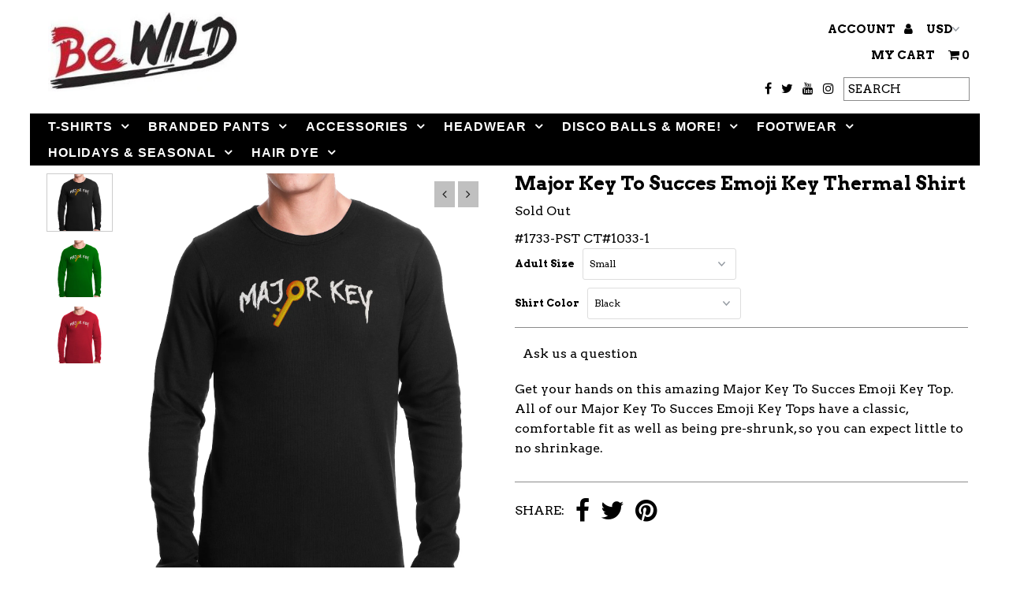

--- FILE ---
content_type: text/html; charset=utf-8
request_url: https://www.bewild.com/products/major-key-to-succes-emoji-key-thermal-shirt
body_size: 23898
content:
<!DOCTYPE html>
<!--[if lt IE 7 ]><html class="ie ie6" lang="en"> <![endif]-->
<!--[if IE 7 ]><html class="ie ie7" lang="en"> <![endif]-->
<!--[if IE 8 ]><html class="ie ie8" lang="en"> <![endif]-->
<!--[if (gte IE 9)|!(IE)]><!--><html lang="en"> <!--<![endif]-->
<head>
  <!-- Global site tag (gtag.js) - Google Analytics -->
<script async src="https://www.googletagmanager.com/gtag/js?id=UA-114514137-1"></script>
<script>
  window.dataLayer = window.dataLayer || [];
  function gtag(){dataLayer.push(arguments);}
  gtag('js', new Date());

  gtag('config', 'UA-114514137-1');
</script>
  <meta name="google-site-verification" content="Dqw9m5a9JOD-gVbeLlqfjfAWa_l4Up8R-iPy-kyMiqs" />
  <meta charset="utf-8" />


  <!-- Meta content
================================================== -->

  <title>
    Major Key To Succes Emoji Key Thermal Shirt &ndash; Bewild
  </title>
  
  <meta name="description" content="Get your hands on this amazing Major Key To Succes Emoji Key Top. All of our Major Key To Succes Emoji Key Tops have a classic, comfortable fit as well as being pre-shrunk, so you can expect little to no shrinkage." />
  
  <link rel="canonical" href="https://www.bewild.com/products/major-key-to-succes-emoji-key-thermal-shirt" />

  

<meta property="og:type" content="product">
<meta property="og:title" content="Major Key To Succes Emoji Key Thermal Shirt">
<meta property="og:url" content="https://www.bewild.com/products/major-key-to-succes-emoji-key-thermal-shirt">
<meta property="og:description" content="Get your hands on this amazing Major Key To Succes Emoji Key Top. All of our Major Key To Succes Emoji Key Tops have a classic, comfortable fit as well as being pre-shrunk, so you can expect little to no shrinkage.">

<meta property="og:image" content="http://www.bewild.com/cdn/shop/products/major-key-to-succes-emoji-key-thermal-shirt-41_grande.jpg?v=1506490329">
<meta property="og:image:secure_url" content="https://www.bewild.com/cdn/shop/products/major-key-to-succes-emoji-key-thermal-shirt-41_grande.jpg?v=1506490329">

<meta property="og:image" content="http://www.bewild.com/cdn/shop/products/major-key-to-succes-emoji-key-thermal-shirt-48_grande.jpg?v=1506490329">
<meta property="og:image:secure_url" content="https://www.bewild.com/cdn/shop/products/major-key-to-succes-emoji-key-thermal-shirt-48_grande.jpg?v=1506490329">

<meta property="og:image" content="http://www.bewild.com/cdn/shop/products/major-key-to-succes-emoji-key-thermal-shirt-52_grande.jpg?v=1506490329">
<meta property="og:image:secure_url" content="https://www.bewild.com/cdn/shop/products/major-key-to-succes-emoji-key-thermal-shirt-52_grande.jpg?v=1506490329">

<meta property="og:price:amount" content="14.95">
<meta property="og:price:currency" content="USD">

<meta property="og:site_name" content="Bewild">



<meta name="twitter:card" content="summary">


<meta name="twitter:site" content="@Bewild8">


<meta name="twitter:title" content="Major Key To Succes Emoji Key Thermal Shirt">
<meta name="twitter:description" content="Get your hands on this amazing Major Key To Succes Emoji Key Top. All of our Major Key To Succes Emoji Key Tops have a classic, comfortable fit as well as being pre-shrunk, so you can expect little to">
<meta name="twitter:image" content="https://www.bewild.com/cdn/shop/products/major-key-to-succes-emoji-key-thermal-shirt-41_large.jpg?v=1506490329">
<meta name="twitter:image:width" content="480">
<meta name="twitter:image:height" content="480">


  <!-- CSS
================================================== -->

  <link href="//www.bewild.com/cdn/shop/t/37/assets/stylesheet.css?v=133352084346418848361734473904" rel="stylesheet" type="text/css" media="all" />
  <link href="//www.bewild.com/cdn/shop/t/37/assets/font-awesome.css?v=98795270751561101151617996522" rel="stylesheet" type="text/css" media="all" />
  <link href="//www.bewild.com/cdn/shop/t/37/assets/queries.css?v=179080188257579186191617996544" rel="stylesheet" type="text/css" media="all" />

  <!-- Typography
================================================== -->

    
  
  <link href='//fonts.googleapis.com/css?family=Arvo:400,700' rel='stylesheet' type='text/css'>
    
  
  
  

  
  

  
    
  
  
     

  
     

  
    

  
       

  
    
  
  
  
  
  
  
  
  
      

  
   
  
  
     
  
  
      

  
   

  
   

  
   

  <!-- JS
================================================== -->

  <script type="text/javascript" src="//ajax.googleapis.com/ajax/libs/jquery/2.2.4/jquery.min.js"></script>
  <script src="//www.bewild.com/cdn/shop/t/37/assets/theme.js?v=36370101993099563081617996545" type="text/javascript"></script>
  <script src="//www.bewild.com/cdn/shopifycloud/storefront/assets/themes_support/option_selection-b017cd28.js" type="text/javascript"></script>
  <script src="//www.bewild.com/cdn/shop/t/37/assets/jquery.fs.shifter.js?v=49917305197206640071617996531" type="text/javascript"></script>
  
  <meta name="viewport" content="width=device-width, initial-scale=1, maximum-scale=1, user-scalable=no">

  <!-- Favicons
================================================== -->

  <link rel="shortcut icon" href="//www.bewild.com/cdn/shop/t/37/assets/favicon.png?v=173871637392207393611617996519">

  

  <script>window.performance && window.performance.mark && window.performance.mark('shopify.content_for_header.start');</script><meta name="google-site-verification" content="7oNoRcNIGR_qm7I1vXuckoIJRbQb9HWRS4L43fJsuwQ">
<meta id="shopify-digital-wallet" name="shopify-digital-wallet" content="/14982894/digital_wallets/dialog">
<meta name="shopify-checkout-api-token" content="c8cf7f59ff2859aa42cb207a0bb625bf">
<link rel="alternate" type="application/json+oembed" href="https://www.bewild.com/products/major-key-to-succes-emoji-key-thermal-shirt.oembed">
<script async="async" src="/checkouts/internal/preloads.js?locale=en-US"></script>
<script id="shopify-features" type="application/json">{"accessToken":"c8cf7f59ff2859aa42cb207a0bb625bf","betas":["rich-media-storefront-analytics"],"domain":"www.bewild.com","predictiveSearch":true,"shopId":14982894,"locale":"en"}</script>
<script>var Shopify = Shopify || {};
Shopify.shop = "bewildshop.myshopify.com";
Shopify.locale = "en";
Shopify.currency = {"active":"USD","rate":"1.0"};
Shopify.country = "US";
Shopify.theme = {"name":"Bewild2018-New-RouteTest","id":121629606076,"schema_name":"Fashionopolism","schema_version":"4.4.2","theme_store_id":141,"role":"main"};
Shopify.theme.handle = "null";
Shopify.theme.style = {"id":null,"handle":null};
Shopify.cdnHost = "www.bewild.com/cdn";
Shopify.routes = Shopify.routes || {};
Shopify.routes.root = "/";</script>
<script type="module">!function(o){(o.Shopify=o.Shopify||{}).modules=!0}(window);</script>
<script>!function(o){function n(){var o=[];function n(){o.push(Array.prototype.slice.apply(arguments))}return n.q=o,n}var t=o.Shopify=o.Shopify||{};t.loadFeatures=n(),t.autoloadFeatures=n()}(window);</script>
<script id="shop-js-analytics" type="application/json">{"pageType":"product"}</script>
<script defer="defer" async type="module" src="//www.bewild.com/cdn/shopifycloud/shop-js/modules/v2/client.init-shop-cart-sync_BT-GjEfc.en.esm.js"></script>
<script defer="defer" async type="module" src="//www.bewild.com/cdn/shopifycloud/shop-js/modules/v2/chunk.common_D58fp_Oc.esm.js"></script>
<script defer="defer" async type="module" src="//www.bewild.com/cdn/shopifycloud/shop-js/modules/v2/chunk.modal_xMitdFEc.esm.js"></script>
<script type="module">
  await import("//www.bewild.com/cdn/shopifycloud/shop-js/modules/v2/client.init-shop-cart-sync_BT-GjEfc.en.esm.js");
await import("//www.bewild.com/cdn/shopifycloud/shop-js/modules/v2/chunk.common_D58fp_Oc.esm.js");
await import("//www.bewild.com/cdn/shopifycloud/shop-js/modules/v2/chunk.modal_xMitdFEc.esm.js");

  window.Shopify.SignInWithShop?.initShopCartSync?.({"fedCMEnabled":true,"windoidEnabled":true});

</script>
<script>(function() {
  var isLoaded = false;
  function asyncLoad() {
    if (isLoaded) return;
    isLoaded = true;
    var urls = ["\/\/cdn.ywxi.net\/js\/partner-shopify.js?shop=bewildshop.myshopify.com","https:\/\/d23dclunsivw3h.cloudfront.net\/redirect-app.js?shop=bewildshop.myshopify.com","\/\/cdn.trustedsite.com\/js\/partner-shopify.js?shop=bewildshop.myshopify.com","https:\/\/trustbadge.shopclimb.com\/files\/js\/dist\/trustbadge.min.js?shop=bewildshop.myshopify.com","https:\/\/search-us3.omegacommerce.com\/instant\/initjs?ID=6b98428f-f1aa-4f07-bf78-6a2af5abc59b\u0026shop=bewildshop.myshopify.com"];
    for (var i = 0; i < urls.length; i++) {
      var s = document.createElement('script');
      s.type = 'text/javascript';
      s.async = true;
      s.src = urls[i];
      var x = document.getElementsByTagName('script')[0];
      x.parentNode.insertBefore(s, x);
    }
  };
  if(window.attachEvent) {
    window.attachEvent('onload', asyncLoad);
  } else {
    window.addEventListener('load', asyncLoad, false);
  }
})();</script>
<script id="__st">var __st={"a":14982894,"offset":-18000,"reqid":"3e5f0c7e-9941-466b-a476-97d559a38184-1769302202","pageurl":"www.bewild.com\/products\/major-key-to-succes-emoji-key-thermal-shirt","u":"4a51c744bad8","p":"product","rtyp":"product","rid":10465665993};</script>
<script>window.ShopifyPaypalV4VisibilityTracking = true;</script>
<script id="captcha-bootstrap">!function(){'use strict';const t='contact',e='account',n='new_comment',o=[[t,t],['blogs',n],['comments',n],[t,'customer']],c=[[e,'customer_login'],[e,'guest_login'],[e,'recover_customer_password'],[e,'create_customer']],r=t=>t.map((([t,e])=>`form[action*='/${t}']:not([data-nocaptcha='true']) input[name='form_type'][value='${e}']`)).join(','),a=t=>()=>t?[...document.querySelectorAll(t)].map((t=>t.form)):[];function s(){const t=[...o],e=r(t);return a(e)}const i='password',u='form_key',d=['recaptcha-v3-token','g-recaptcha-response','h-captcha-response',i],f=()=>{try{return window.sessionStorage}catch{return}},m='__shopify_v',_=t=>t.elements[u];function p(t,e,n=!1){try{const o=window.sessionStorage,c=JSON.parse(o.getItem(e)),{data:r}=function(t){const{data:e,action:n}=t;return t[m]||n?{data:e,action:n}:{data:t,action:n}}(c);for(const[e,n]of Object.entries(r))t.elements[e]&&(t.elements[e].value=n);n&&o.removeItem(e)}catch(o){console.error('form repopulation failed',{error:o})}}const l='form_type',E='cptcha';function T(t){t.dataset[E]=!0}const w=window,h=w.document,L='Shopify',v='ce_forms',y='captcha';let A=!1;((t,e)=>{const n=(g='f06e6c50-85a8-45c8-87d0-21a2b65856fe',I='https://cdn.shopify.com/shopifycloud/storefront-forms-hcaptcha/ce_storefront_forms_captcha_hcaptcha.v1.5.2.iife.js',D={infoText:'Protected by hCaptcha',privacyText:'Privacy',termsText:'Terms'},(t,e,n)=>{const o=w[L][v],c=o.bindForm;if(c)return c(t,g,e,D).then(n);var r;o.q.push([[t,g,e,D],n]),r=I,A||(h.body.append(Object.assign(h.createElement('script'),{id:'captcha-provider',async:!0,src:r})),A=!0)});var g,I,D;w[L]=w[L]||{},w[L][v]=w[L][v]||{},w[L][v].q=[],w[L][y]=w[L][y]||{},w[L][y].protect=function(t,e){n(t,void 0,e),T(t)},Object.freeze(w[L][y]),function(t,e,n,w,h,L){const[v,y,A,g]=function(t,e,n){const i=e?o:[],u=t?c:[],d=[...i,...u],f=r(d),m=r(i),_=r(d.filter((([t,e])=>n.includes(e))));return[a(f),a(m),a(_),s()]}(w,h,L),I=t=>{const e=t.target;return e instanceof HTMLFormElement?e:e&&e.form},D=t=>v().includes(t);t.addEventListener('submit',(t=>{const e=I(t);if(!e)return;const n=D(e)&&!e.dataset.hcaptchaBound&&!e.dataset.recaptchaBound,o=_(e),c=g().includes(e)&&(!o||!o.value);(n||c)&&t.preventDefault(),c&&!n&&(function(t){try{if(!f())return;!function(t){const e=f();if(!e)return;const n=_(t);if(!n)return;const o=n.value;o&&e.removeItem(o)}(t);const e=Array.from(Array(32),(()=>Math.random().toString(36)[2])).join('');!function(t,e){_(t)||t.append(Object.assign(document.createElement('input'),{type:'hidden',name:u})),t.elements[u].value=e}(t,e),function(t,e){const n=f();if(!n)return;const o=[...t.querySelectorAll(`input[type='${i}']`)].map((({name:t})=>t)),c=[...d,...o],r={};for(const[a,s]of new FormData(t).entries())c.includes(a)||(r[a]=s);n.setItem(e,JSON.stringify({[m]:1,action:t.action,data:r}))}(t,e)}catch(e){console.error('failed to persist form',e)}}(e),e.submit())}));const S=(t,e)=>{t&&!t.dataset[E]&&(n(t,e.some((e=>e===t))),T(t))};for(const o of['focusin','change'])t.addEventListener(o,(t=>{const e=I(t);D(e)&&S(e,y())}));const B=e.get('form_key'),M=e.get(l),P=B&&M;t.addEventListener('DOMContentLoaded',(()=>{const t=y();if(P)for(const e of t)e.elements[l].value===M&&p(e,B);[...new Set([...A(),...v().filter((t=>'true'===t.dataset.shopifyCaptcha))])].forEach((e=>S(e,t)))}))}(h,new URLSearchParams(w.location.search),n,t,e,['guest_login'])})(!0,!0)}();</script>
<script integrity="sha256-4kQ18oKyAcykRKYeNunJcIwy7WH5gtpwJnB7kiuLZ1E=" data-source-attribution="shopify.loadfeatures" defer="defer" src="//www.bewild.com/cdn/shopifycloud/storefront/assets/storefront/load_feature-a0a9edcb.js" crossorigin="anonymous"></script>
<script data-source-attribution="shopify.dynamic_checkout.dynamic.init">var Shopify=Shopify||{};Shopify.PaymentButton=Shopify.PaymentButton||{isStorefrontPortableWallets:!0,init:function(){window.Shopify.PaymentButton.init=function(){};var t=document.createElement("script");t.src="https://www.bewild.com/cdn/shopifycloud/portable-wallets/latest/portable-wallets.en.js",t.type="module",document.head.appendChild(t)}};
</script>
<script data-source-attribution="shopify.dynamic_checkout.buyer_consent">
  function portableWalletsHideBuyerConsent(e){var t=document.getElementById("shopify-buyer-consent"),n=document.getElementById("shopify-subscription-policy-button");t&&n&&(t.classList.add("hidden"),t.setAttribute("aria-hidden","true"),n.removeEventListener("click",e))}function portableWalletsShowBuyerConsent(e){var t=document.getElementById("shopify-buyer-consent"),n=document.getElementById("shopify-subscription-policy-button");t&&n&&(t.classList.remove("hidden"),t.removeAttribute("aria-hidden"),n.addEventListener("click",e))}window.Shopify?.PaymentButton&&(window.Shopify.PaymentButton.hideBuyerConsent=portableWalletsHideBuyerConsent,window.Shopify.PaymentButton.showBuyerConsent=portableWalletsShowBuyerConsent);
</script>
<script data-source-attribution="shopify.dynamic_checkout.cart.bootstrap">document.addEventListener("DOMContentLoaded",(function(){function t(){return document.querySelector("shopify-accelerated-checkout-cart, shopify-accelerated-checkout")}if(t())Shopify.PaymentButton.init();else{new MutationObserver((function(e,n){t()&&(Shopify.PaymentButton.init(),n.disconnect())})).observe(document.body,{childList:!0,subtree:!0})}}));
</script>
<link id="shopify-accelerated-checkout-styles" rel="stylesheet" media="screen" href="https://www.bewild.com/cdn/shopifycloud/portable-wallets/latest/accelerated-checkout-backwards-compat.css" crossorigin="anonymous">
<style id="shopify-accelerated-checkout-cart">
        #shopify-buyer-consent {
  margin-top: 1em;
  display: inline-block;
  width: 100%;
}

#shopify-buyer-consent.hidden {
  display: none;
}

#shopify-subscription-policy-button {
  background: none;
  border: none;
  padding: 0;
  text-decoration: underline;
  font-size: inherit;
  cursor: pointer;
}

#shopify-subscription-policy-button::before {
  box-shadow: none;
}

      </style>

<script>window.performance && window.performance.mark && window.performance.mark('shopify.content_for_header.end');</script>

<link href="https://monorail-edge.shopifysvc.com" rel="dns-prefetch">
<script>(function(){if ("sendBeacon" in navigator && "performance" in window) {try {var session_token_from_headers = performance.getEntriesByType('navigation')[0].serverTiming.find(x => x.name == '_s').description;} catch {var session_token_from_headers = undefined;}var session_cookie_matches = document.cookie.match(/_shopify_s=([^;]*)/);var session_token_from_cookie = session_cookie_matches && session_cookie_matches.length === 2 ? session_cookie_matches[1] : "";var session_token = session_token_from_headers || session_token_from_cookie || "";function handle_abandonment_event(e) {var entries = performance.getEntries().filter(function(entry) {return /monorail-edge.shopifysvc.com/.test(entry.name);});if (!window.abandonment_tracked && entries.length === 0) {window.abandonment_tracked = true;var currentMs = Date.now();var navigation_start = performance.timing.navigationStart;var payload = {shop_id: 14982894,url: window.location.href,navigation_start,duration: currentMs - navigation_start,session_token,page_type: "product"};window.navigator.sendBeacon("https://monorail-edge.shopifysvc.com/v1/produce", JSON.stringify({schema_id: "online_store_buyer_site_abandonment/1.1",payload: payload,metadata: {event_created_at_ms: currentMs,event_sent_at_ms: currentMs}}));}}window.addEventListener('pagehide', handle_abandonment_event);}}());</script>
<script id="web-pixels-manager-setup">(function e(e,d,r,n,o){if(void 0===o&&(o={}),!Boolean(null===(a=null===(i=window.Shopify)||void 0===i?void 0:i.analytics)||void 0===a?void 0:a.replayQueue)){var i,a;window.Shopify=window.Shopify||{};var t=window.Shopify;t.analytics=t.analytics||{};var s=t.analytics;s.replayQueue=[],s.publish=function(e,d,r){return s.replayQueue.push([e,d,r]),!0};try{self.performance.mark("wpm:start")}catch(e){}var l=function(){var e={modern:/Edge?\/(1{2}[4-9]|1[2-9]\d|[2-9]\d{2}|\d{4,})\.\d+(\.\d+|)|Firefox\/(1{2}[4-9]|1[2-9]\d|[2-9]\d{2}|\d{4,})\.\d+(\.\d+|)|Chrom(ium|e)\/(9{2}|\d{3,})\.\d+(\.\d+|)|(Maci|X1{2}).+ Version\/(15\.\d+|(1[6-9]|[2-9]\d|\d{3,})\.\d+)([,.]\d+|)( \(\w+\)|)( Mobile\/\w+|) Safari\/|Chrome.+OPR\/(9{2}|\d{3,})\.\d+\.\d+|(CPU[ +]OS|iPhone[ +]OS|CPU[ +]iPhone|CPU IPhone OS|CPU iPad OS)[ +]+(15[._]\d+|(1[6-9]|[2-9]\d|\d{3,})[._]\d+)([._]\d+|)|Android:?[ /-](13[3-9]|1[4-9]\d|[2-9]\d{2}|\d{4,})(\.\d+|)(\.\d+|)|Android.+Firefox\/(13[5-9]|1[4-9]\d|[2-9]\d{2}|\d{4,})\.\d+(\.\d+|)|Android.+Chrom(ium|e)\/(13[3-9]|1[4-9]\d|[2-9]\d{2}|\d{4,})\.\d+(\.\d+|)|SamsungBrowser\/([2-9]\d|\d{3,})\.\d+/,legacy:/Edge?\/(1[6-9]|[2-9]\d|\d{3,})\.\d+(\.\d+|)|Firefox\/(5[4-9]|[6-9]\d|\d{3,})\.\d+(\.\d+|)|Chrom(ium|e)\/(5[1-9]|[6-9]\d|\d{3,})\.\d+(\.\d+|)([\d.]+$|.*Safari\/(?![\d.]+ Edge\/[\d.]+$))|(Maci|X1{2}).+ Version\/(10\.\d+|(1[1-9]|[2-9]\d|\d{3,})\.\d+)([,.]\d+|)( \(\w+\)|)( Mobile\/\w+|) Safari\/|Chrome.+OPR\/(3[89]|[4-9]\d|\d{3,})\.\d+\.\d+|(CPU[ +]OS|iPhone[ +]OS|CPU[ +]iPhone|CPU IPhone OS|CPU iPad OS)[ +]+(10[._]\d+|(1[1-9]|[2-9]\d|\d{3,})[._]\d+)([._]\d+|)|Android:?[ /-](13[3-9]|1[4-9]\d|[2-9]\d{2}|\d{4,})(\.\d+|)(\.\d+|)|Mobile Safari.+OPR\/([89]\d|\d{3,})\.\d+\.\d+|Android.+Firefox\/(13[5-9]|1[4-9]\d|[2-9]\d{2}|\d{4,})\.\d+(\.\d+|)|Android.+Chrom(ium|e)\/(13[3-9]|1[4-9]\d|[2-9]\d{2}|\d{4,})\.\d+(\.\d+|)|Android.+(UC? ?Browser|UCWEB|U3)[ /]?(15\.([5-9]|\d{2,})|(1[6-9]|[2-9]\d|\d{3,})\.\d+)\.\d+|SamsungBrowser\/(5\.\d+|([6-9]|\d{2,})\.\d+)|Android.+MQ{2}Browser\/(14(\.(9|\d{2,})|)|(1[5-9]|[2-9]\d|\d{3,})(\.\d+|))(\.\d+|)|K[Aa][Ii]OS\/(3\.\d+|([4-9]|\d{2,})\.\d+)(\.\d+|)/},d=e.modern,r=e.legacy,n=navigator.userAgent;return n.match(d)?"modern":n.match(r)?"legacy":"unknown"}(),u="modern"===l?"modern":"legacy",c=(null!=n?n:{modern:"",legacy:""})[u],f=function(e){return[e.baseUrl,"/wpm","/b",e.hashVersion,"modern"===e.buildTarget?"m":"l",".js"].join("")}({baseUrl:d,hashVersion:r,buildTarget:u}),m=function(e){var d=e.version,r=e.bundleTarget,n=e.surface,o=e.pageUrl,i=e.monorailEndpoint;return{emit:function(e){var a=e.status,t=e.errorMsg,s=(new Date).getTime(),l=JSON.stringify({metadata:{event_sent_at_ms:s},events:[{schema_id:"web_pixels_manager_load/3.1",payload:{version:d,bundle_target:r,page_url:o,status:a,surface:n,error_msg:t},metadata:{event_created_at_ms:s}}]});if(!i)return console&&console.warn&&console.warn("[Web Pixels Manager] No Monorail endpoint provided, skipping logging."),!1;try{return self.navigator.sendBeacon.bind(self.navigator)(i,l)}catch(e){}var u=new XMLHttpRequest;try{return u.open("POST",i,!0),u.setRequestHeader("Content-Type","text/plain"),u.send(l),!0}catch(e){return console&&console.warn&&console.warn("[Web Pixels Manager] Got an unhandled error while logging to Monorail."),!1}}}}({version:r,bundleTarget:l,surface:e.surface,pageUrl:self.location.href,monorailEndpoint:e.monorailEndpoint});try{o.browserTarget=l,function(e){var d=e.src,r=e.async,n=void 0===r||r,o=e.onload,i=e.onerror,a=e.sri,t=e.scriptDataAttributes,s=void 0===t?{}:t,l=document.createElement("script"),u=document.querySelector("head"),c=document.querySelector("body");if(l.async=n,l.src=d,a&&(l.integrity=a,l.crossOrigin="anonymous"),s)for(var f in s)if(Object.prototype.hasOwnProperty.call(s,f))try{l.dataset[f]=s[f]}catch(e){}if(o&&l.addEventListener("load",o),i&&l.addEventListener("error",i),u)u.appendChild(l);else{if(!c)throw new Error("Did not find a head or body element to append the script");c.appendChild(l)}}({src:f,async:!0,onload:function(){if(!function(){var e,d;return Boolean(null===(d=null===(e=window.Shopify)||void 0===e?void 0:e.analytics)||void 0===d?void 0:d.initialized)}()){var d=window.webPixelsManager.init(e)||void 0;if(d){var r=window.Shopify.analytics;r.replayQueue.forEach((function(e){var r=e[0],n=e[1],o=e[2];d.publishCustomEvent(r,n,o)})),r.replayQueue=[],r.publish=d.publishCustomEvent,r.visitor=d.visitor,r.initialized=!0}}},onerror:function(){return m.emit({status:"failed",errorMsg:"".concat(f," has failed to load")})},sri:function(e){var d=/^sha384-[A-Za-z0-9+/=]+$/;return"string"==typeof e&&d.test(e)}(c)?c:"",scriptDataAttributes:o}),m.emit({status:"loading"})}catch(e){m.emit({status:"failed",errorMsg:(null==e?void 0:e.message)||"Unknown error"})}}})({shopId: 14982894,storefrontBaseUrl: "https://www.bewild.com",extensionsBaseUrl: "https://extensions.shopifycdn.com/cdn/shopifycloud/web-pixels-manager",monorailEndpoint: "https://monorail-edge.shopifysvc.com/unstable/produce_batch",surface: "storefront-renderer",enabledBetaFlags: ["2dca8a86"],webPixelsConfigList: [{"id":"54755556","eventPayloadVersion":"v1","runtimeContext":"LAX","scriptVersion":"1","type":"CUSTOM","privacyPurposes":["MARKETING"],"name":"Meta pixel (migrated)"},{"id":"60784868","eventPayloadVersion":"v1","runtimeContext":"LAX","scriptVersion":"1","type":"CUSTOM","privacyPurposes":["ANALYTICS"],"name":"Google Analytics tag (migrated)"},{"id":"shopify-app-pixel","configuration":"{}","eventPayloadVersion":"v1","runtimeContext":"STRICT","scriptVersion":"0450","apiClientId":"shopify-pixel","type":"APP","privacyPurposes":["ANALYTICS","MARKETING"]},{"id":"shopify-custom-pixel","eventPayloadVersion":"v1","runtimeContext":"LAX","scriptVersion":"0450","apiClientId":"shopify-pixel","type":"CUSTOM","privacyPurposes":["ANALYTICS","MARKETING"]}],isMerchantRequest: false,initData: {"shop":{"name":"Bewild","paymentSettings":{"currencyCode":"USD"},"myshopifyDomain":"bewildshop.myshopify.com","countryCode":"US","storefrontUrl":"https:\/\/www.bewild.com"},"customer":null,"cart":null,"checkout":null,"productVariants":[{"price":{"amount":14.95,"currencyCode":"USD"},"product":{"title":"Major Key To Succes Emoji Key Thermal Shirt","vendor":"Bewild","id":"10465665993","untranslatedTitle":"Major Key To Succes Emoji Key Thermal Shirt","url":"\/products\/major-key-to-succes-emoji-key-thermal-shirt","type":"Thermal Shirt"},"id":"46272127561","image":{"src":"\/\/www.bewild.com\/cdn\/shop\/products\/major-key-to-succes-emoji-key-thermal-shirt-41.jpg?v=1506490329"},"sku":"#1733-PST CT#1033-1","title":"Small \/ Black","untranslatedTitle":"Small \/ Black"},{"price":{"amount":14.95,"currencyCode":"USD"},"product":{"title":"Major Key To Succes Emoji Key Thermal Shirt","vendor":"Bewild","id":"10465665993","untranslatedTitle":"Major Key To Succes Emoji Key Thermal Shirt","url":"\/products\/major-key-to-succes-emoji-key-thermal-shirt","type":"Thermal Shirt"},"id":"389427953673","image":{"src":"\/\/www.bewild.com\/cdn\/shop\/products\/major-key-to-succes-emoji-key-thermal-shirt-48.jpg?v=1506490329"},"sku":"#1733-PST CT#1033-2","title":"Small \/ Kelly Green","untranslatedTitle":"Small \/ Kelly Green"},{"price":{"amount":14.95,"currencyCode":"USD"},"product":{"title":"Major Key To Succes Emoji Key Thermal Shirt","vendor":"Bewild","id":"10465665993","untranslatedTitle":"Major Key To Succes Emoji Key Thermal Shirt","url":"\/products\/major-key-to-succes-emoji-key-thermal-shirt","type":"Thermal Shirt"},"id":"389427986441","image":{"src":"\/\/www.bewild.com\/cdn\/shop\/products\/major-key-to-succes-emoji-key-thermal-shirt-52.jpg?v=1506490329"},"sku":"#1733-PST CT#1033-3","title":"Small \/ Red","untranslatedTitle":"Small \/ Red"},{"price":{"amount":14.95,"currencyCode":"USD"},"product":{"title":"Major Key To Succes Emoji Key Thermal Shirt","vendor":"Bewild","id":"10465665993","untranslatedTitle":"Major Key To Succes Emoji Key Thermal Shirt","url":"\/products\/major-key-to-succes-emoji-key-thermal-shirt","type":"Thermal Shirt"},"id":"389428019209","image":{"src":"\/\/www.bewild.com\/cdn\/shop\/products\/major-key-to-succes-emoji-key-thermal-shirt-41.jpg?v=1506490329"},"sku":"#1733-PST CT#1033-4","title":"Medium \/ Black","untranslatedTitle":"Medium \/ Black"},{"price":{"amount":14.95,"currencyCode":"USD"},"product":{"title":"Major Key To Succes Emoji Key Thermal Shirt","vendor":"Bewild","id":"10465665993","untranslatedTitle":"Major Key To Succes Emoji Key Thermal Shirt","url":"\/products\/major-key-to-succes-emoji-key-thermal-shirt","type":"Thermal Shirt"},"id":"389428051977","image":{"src":"\/\/www.bewild.com\/cdn\/shop\/products\/major-key-to-succes-emoji-key-thermal-shirt-48.jpg?v=1506490329"},"sku":"#1733-PST CT#1033-5","title":"Medium \/ Kelly Green","untranslatedTitle":"Medium \/ Kelly Green"},{"price":{"amount":14.95,"currencyCode":"USD"},"product":{"title":"Major Key To Succes Emoji Key Thermal Shirt","vendor":"Bewild","id":"10465665993","untranslatedTitle":"Major Key To Succes Emoji Key Thermal Shirt","url":"\/products\/major-key-to-succes-emoji-key-thermal-shirt","type":"Thermal Shirt"},"id":"389428084745","image":{"src":"\/\/www.bewild.com\/cdn\/shop\/products\/major-key-to-succes-emoji-key-thermal-shirt-52.jpg?v=1506490329"},"sku":"#1733-PST CT#1033-6","title":"Medium \/ Red","untranslatedTitle":"Medium \/ Red"},{"price":{"amount":14.95,"currencyCode":"USD"},"product":{"title":"Major Key To Succes Emoji Key Thermal Shirt","vendor":"Bewild","id":"10465665993","untranslatedTitle":"Major Key To Succes Emoji Key Thermal Shirt","url":"\/products\/major-key-to-succes-emoji-key-thermal-shirt","type":"Thermal Shirt"},"id":"389428117513","image":{"src":"\/\/www.bewild.com\/cdn\/shop\/products\/major-key-to-succes-emoji-key-thermal-shirt-41.jpg?v=1506490329"},"sku":"#1733-PST CT#1033-7","title":"Large \/ Black","untranslatedTitle":"Large \/ Black"},{"price":{"amount":14.95,"currencyCode":"USD"},"product":{"title":"Major Key To Succes Emoji Key Thermal Shirt","vendor":"Bewild","id":"10465665993","untranslatedTitle":"Major Key To Succes Emoji Key Thermal Shirt","url":"\/products\/major-key-to-succes-emoji-key-thermal-shirt","type":"Thermal Shirt"},"id":"389428150281","image":{"src":"\/\/www.bewild.com\/cdn\/shop\/products\/major-key-to-succes-emoji-key-thermal-shirt-48.jpg?v=1506490329"},"sku":"#1733-PST CT#1033-8","title":"Large \/ Kelly Green","untranslatedTitle":"Large \/ Kelly Green"},{"price":{"amount":14.95,"currencyCode":"USD"},"product":{"title":"Major Key To Succes Emoji Key Thermal Shirt","vendor":"Bewild","id":"10465665993","untranslatedTitle":"Major Key To Succes Emoji Key Thermal Shirt","url":"\/products\/major-key-to-succes-emoji-key-thermal-shirt","type":"Thermal Shirt"},"id":"389428183049","image":{"src":"\/\/www.bewild.com\/cdn\/shop\/products\/major-key-to-succes-emoji-key-thermal-shirt-52.jpg?v=1506490329"},"sku":"#1733-PST CT#1033-9","title":"Large \/ Red","untranslatedTitle":"Large \/ Red"},{"price":{"amount":14.95,"currencyCode":"USD"},"product":{"title":"Major Key To Succes Emoji Key Thermal Shirt","vendor":"Bewild","id":"10465665993","untranslatedTitle":"Major Key To Succes Emoji Key Thermal Shirt","url":"\/products\/major-key-to-succes-emoji-key-thermal-shirt","type":"Thermal Shirt"},"id":"389428215817","image":{"src":"\/\/www.bewild.com\/cdn\/shop\/products\/major-key-to-succes-emoji-key-thermal-shirt-41.jpg?v=1506490329"},"sku":"#1733-PST CT#1033-10","title":"X-Large \/ Black","untranslatedTitle":"X-Large \/ Black"},{"price":{"amount":14.95,"currencyCode":"USD"},"product":{"title":"Major Key To Succes Emoji Key Thermal Shirt","vendor":"Bewild","id":"10465665993","untranslatedTitle":"Major Key To Succes Emoji Key Thermal Shirt","url":"\/products\/major-key-to-succes-emoji-key-thermal-shirt","type":"Thermal Shirt"},"id":"389428248585","image":{"src":"\/\/www.bewild.com\/cdn\/shop\/products\/major-key-to-succes-emoji-key-thermal-shirt-48.jpg?v=1506490329"},"sku":"#1733-PST CT#1033-11","title":"X-Large \/ Kelly Green","untranslatedTitle":"X-Large \/ Kelly Green"},{"price":{"amount":14.95,"currencyCode":"USD"},"product":{"title":"Major Key To Succes Emoji Key Thermal Shirt","vendor":"Bewild","id":"10465665993","untranslatedTitle":"Major Key To Succes Emoji Key Thermal Shirt","url":"\/products\/major-key-to-succes-emoji-key-thermal-shirt","type":"Thermal Shirt"},"id":"389428281353","image":{"src":"\/\/www.bewild.com\/cdn\/shop\/products\/major-key-to-succes-emoji-key-thermal-shirt-52.jpg?v=1506490329"},"sku":"#1733-PST CT#1033-12","title":"X-Large \/ Red","untranslatedTitle":"X-Large \/ Red"},{"price":{"amount":14.95,"currencyCode":"USD"},"product":{"title":"Major Key To Succes Emoji Key Thermal Shirt","vendor":"Bewild","id":"10465665993","untranslatedTitle":"Major Key To Succes Emoji Key Thermal Shirt","url":"\/products\/major-key-to-succes-emoji-key-thermal-shirt","type":"Thermal Shirt"},"id":"389428314121","image":{"src":"\/\/www.bewild.com\/cdn\/shop\/products\/major-key-to-succes-emoji-key-thermal-shirt-41.jpg?v=1506490329"},"sku":"#1733-PST CT#1033-13","title":"XX-Large \/ Black","untranslatedTitle":"XX-Large \/ Black"},{"price":{"amount":14.95,"currencyCode":"USD"},"product":{"title":"Major Key To Succes Emoji Key Thermal Shirt","vendor":"Bewild","id":"10465665993","untranslatedTitle":"Major Key To Succes Emoji Key Thermal Shirt","url":"\/products\/major-key-to-succes-emoji-key-thermal-shirt","type":"Thermal Shirt"},"id":"389428346889","image":{"src":"\/\/www.bewild.com\/cdn\/shop\/products\/major-key-to-succes-emoji-key-thermal-shirt-48.jpg?v=1506490329"},"sku":"#1733-PST CT#1033-14","title":"XX-Large \/ Kelly Green","untranslatedTitle":"XX-Large \/ Kelly Green"},{"price":{"amount":14.95,"currencyCode":"USD"},"product":{"title":"Major Key To Succes Emoji Key Thermal Shirt","vendor":"Bewild","id":"10465665993","untranslatedTitle":"Major Key To Succes Emoji Key Thermal Shirt","url":"\/products\/major-key-to-succes-emoji-key-thermal-shirt","type":"Thermal Shirt"},"id":"389428379657","image":{"src":"\/\/www.bewild.com\/cdn\/shop\/products\/major-key-to-succes-emoji-key-thermal-shirt-52.jpg?v=1506490329"},"sku":"#1733-PST CT#1033-15","title":"XX-Large \/ Red","untranslatedTitle":"XX-Large \/ Red"},{"price":{"amount":14.95,"currencyCode":"USD"},"product":{"title":"Major Key To Succes Emoji Key Thermal Shirt","vendor":"Bewild","id":"10465665993","untranslatedTitle":"Major Key To Succes Emoji Key Thermal Shirt","url":"\/products\/major-key-to-succes-emoji-key-thermal-shirt","type":"Thermal Shirt"},"id":"389428412425","image":{"src":"\/\/www.bewild.com\/cdn\/shop\/products\/major-key-to-succes-emoji-key-thermal-shirt-41.jpg?v=1506490329"},"sku":"#1733-PST CT#1033-16","title":"XXX-Large \/ Black","untranslatedTitle":"XXX-Large \/ Black"},{"price":{"amount":14.95,"currencyCode":"USD"},"product":{"title":"Major Key To Succes Emoji Key Thermal Shirt","vendor":"Bewild","id":"10465665993","untranslatedTitle":"Major Key To Succes Emoji Key Thermal Shirt","url":"\/products\/major-key-to-succes-emoji-key-thermal-shirt","type":"Thermal Shirt"},"id":"389428445193","image":{"src":"\/\/www.bewild.com\/cdn\/shop\/products\/major-key-to-succes-emoji-key-thermal-shirt-48.jpg?v=1506490329"},"sku":"#1733-PST CT#1033-17","title":"XXX-Large \/ Kelly Green","untranslatedTitle":"XXX-Large \/ Kelly Green"},{"price":{"amount":14.95,"currencyCode":"USD"},"product":{"title":"Major Key To Succes Emoji Key Thermal Shirt","vendor":"Bewild","id":"10465665993","untranslatedTitle":"Major Key To Succes Emoji Key Thermal Shirt","url":"\/products\/major-key-to-succes-emoji-key-thermal-shirt","type":"Thermal Shirt"},"id":"389428477961","image":{"src":"\/\/www.bewild.com\/cdn\/shop\/products\/major-key-to-succes-emoji-key-thermal-shirt-52.jpg?v=1506490329"},"sku":"#1733-PST CT#1033-18","title":"XXX-Large \/ Red","untranslatedTitle":"XXX-Large \/ Red"}],"purchasingCompany":null},},"https://www.bewild.com/cdn","fcfee988w5aeb613cpc8e4bc33m6693e112",{"modern":"","legacy":""},{"shopId":"14982894","storefrontBaseUrl":"https:\/\/www.bewild.com","extensionBaseUrl":"https:\/\/extensions.shopifycdn.com\/cdn\/shopifycloud\/web-pixels-manager","surface":"storefront-renderer","enabledBetaFlags":"[\"2dca8a86\"]","isMerchantRequest":"false","hashVersion":"fcfee988w5aeb613cpc8e4bc33m6693e112","publish":"custom","events":"[[\"page_viewed\",{}],[\"product_viewed\",{\"productVariant\":{\"price\":{\"amount\":14.95,\"currencyCode\":\"USD\"},\"product\":{\"title\":\"Major Key To Succes Emoji Key Thermal Shirt\",\"vendor\":\"Bewild\",\"id\":\"10465665993\",\"untranslatedTitle\":\"Major Key To Succes Emoji Key Thermal Shirt\",\"url\":\"\/products\/major-key-to-succes-emoji-key-thermal-shirt\",\"type\":\"Thermal Shirt\"},\"id\":\"46272127561\",\"image\":{\"src\":\"\/\/www.bewild.com\/cdn\/shop\/products\/major-key-to-succes-emoji-key-thermal-shirt-41.jpg?v=1506490329\"},\"sku\":\"#1733-PST CT#1033-1\",\"title\":\"Small \/ Black\",\"untranslatedTitle\":\"Small \/ Black\"}}]]"});</script><script>
  window.ShopifyAnalytics = window.ShopifyAnalytics || {};
  window.ShopifyAnalytics.meta = window.ShopifyAnalytics.meta || {};
  window.ShopifyAnalytics.meta.currency = 'USD';
  var meta = {"product":{"id":10465665993,"gid":"gid:\/\/shopify\/Product\/10465665993","vendor":"Bewild","type":"Thermal Shirt","handle":"major-key-to-succes-emoji-key-thermal-shirt","variants":[{"id":46272127561,"price":1495,"name":"Major Key To Succes Emoji Key Thermal Shirt - Small \/ Black","public_title":"Small \/ Black","sku":"#1733-PST CT#1033-1"},{"id":389427953673,"price":1495,"name":"Major Key To Succes Emoji Key Thermal Shirt - Small \/ Kelly Green","public_title":"Small \/ Kelly Green","sku":"#1733-PST CT#1033-2"},{"id":389427986441,"price":1495,"name":"Major Key To Succes Emoji Key Thermal Shirt - Small \/ Red","public_title":"Small \/ Red","sku":"#1733-PST CT#1033-3"},{"id":389428019209,"price":1495,"name":"Major Key To Succes Emoji Key Thermal Shirt - Medium \/ Black","public_title":"Medium \/ Black","sku":"#1733-PST CT#1033-4"},{"id":389428051977,"price":1495,"name":"Major Key To Succes Emoji Key Thermal Shirt - Medium \/ Kelly Green","public_title":"Medium \/ Kelly Green","sku":"#1733-PST CT#1033-5"},{"id":389428084745,"price":1495,"name":"Major Key To Succes Emoji Key Thermal Shirt - Medium \/ Red","public_title":"Medium \/ Red","sku":"#1733-PST CT#1033-6"},{"id":389428117513,"price":1495,"name":"Major Key To Succes Emoji Key Thermal Shirt - Large \/ Black","public_title":"Large \/ Black","sku":"#1733-PST CT#1033-7"},{"id":389428150281,"price":1495,"name":"Major Key To Succes Emoji Key Thermal Shirt - Large \/ Kelly Green","public_title":"Large \/ Kelly Green","sku":"#1733-PST CT#1033-8"},{"id":389428183049,"price":1495,"name":"Major Key To Succes Emoji Key Thermal Shirt - Large \/ Red","public_title":"Large \/ Red","sku":"#1733-PST CT#1033-9"},{"id":389428215817,"price":1495,"name":"Major Key To Succes Emoji Key Thermal Shirt - X-Large \/ Black","public_title":"X-Large \/ Black","sku":"#1733-PST CT#1033-10"},{"id":389428248585,"price":1495,"name":"Major Key To Succes Emoji Key Thermal Shirt - X-Large \/ Kelly Green","public_title":"X-Large \/ Kelly Green","sku":"#1733-PST CT#1033-11"},{"id":389428281353,"price":1495,"name":"Major Key To Succes Emoji Key Thermal Shirt - X-Large \/ Red","public_title":"X-Large \/ Red","sku":"#1733-PST CT#1033-12"},{"id":389428314121,"price":1495,"name":"Major Key To Succes Emoji Key Thermal Shirt - XX-Large \/ Black","public_title":"XX-Large \/ Black","sku":"#1733-PST CT#1033-13"},{"id":389428346889,"price":1495,"name":"Major Key To Succes Emoji Key Thermal Shirt - XX-Large \/ Kelly Green","public_title":"XX-Large \/ Kelly Green","sku":"#1733-PST CT#1033-14"},{"id":389428379657,"price":1495,"name":"Major Key To Succes Emoji Key Thermal Shirt - XX-Large \/ Red","public_title":"XX-Large \/ Red","sku":"#1733-PST CT#1033-15"},{"id":389428412425,"price":1495,"name":"Major Key To Succes Emoji Key Thermal Shirt - XXX-Large \/ Black","public_title":"XXX-Large \/ Black","sku":"#1733-PST CT#1033-16"},{"id":389428445193,"price":1495,"name":"Major Key To Succes Emoji Key Thermal Shirt - XXX-Large \/ Kelly Green","public_title":"XXX-Large \/ Kelly Green","sku":"#1733-PST CT#1033-17"},{"id":389428477961,"price":1495,"name":"Major Key To Succes Emoji Key Thermal Shirt - XXX-Large \/ Red","public_title":"XXX-Large \/ Red","sku":"#1733-PST CT#1033-18"}],"remote":false},"page":{"pageType":"product","resourceType":"product","resourceId":10465665993,"requestId":"3e5f0c7e-9941-466b-a476-97d559a38184-1769302202"}};
  for (var attr in meta) {
    window.ShopifyAnalytics.meta[attr] = meta[attr];
  }
</script>
<script class="analytics">
  (function () {
    var customDocumentWrite = function(content) {
      var jquery = null;

      if (window.jQuery) {
        jquery = window.jQuery;
      } else if (window.Checkout && window.Checkout.$) {
        jquery = window.Checkout.$;
      }

      if (jquery) {
        jquery('body').append(content);
      }
    };

    var hasLoggedConversion = function(token) {
      if (token) {
        return document.cookie.indexOf('loggedConversion=' + token) !== -1;
      }
      return false;
    }

    var setCookieIfConversion = function(token) {
      if (token) {
        var twoMonthsFromNow = new Date(Date.now());
        twoMonthsFromNow.setMonth(twoMonthsFromNow.getMonth() + 2);

        document.cookie = 'loggedConversion=' + token + '; expires=' + twoMonthsFromNow;
      }
    }

    var trekkie = window.ShopifyAnalytics.lib = window.trekkie = window.trekkie || [];
    if (trekkie.integrations) {
      return;
    }
    trekkie.methods = [
      'identify',
      'page',
      'ready',
      'track',
      'trackForm',
      'trackLink'
    ];
    trekkie.factory = function(method) {
      return function() {
        var args = Array.prototype.slice.call(arguments);
        args.unshift(method);
        trekkie.push(args);
        return trekkie;
      };
    };
    for (var i = 0; i < trekkie.methods.length; i++) {
      var key = trekkie.methods[i];
      trekkie[key] = trekkie.factory(key);
    }
    trekkie.load = function(config) {
      trekkie.config = config || {};
      trekkie.config.initialDocumentCookie = document.cookie;
      var first = document.getElementsByTagName('script')[0];
      var script = document.createElement('script');
      script.type = 'text/javascript';
      script.onerror = function(e) {
        var scriptFallback = document.createElement('script');
        scriptFallback.type = 'text/javascript';
        scriptFallback.onerror = function(error) {
                var Monorail = {
      produce: function produce(monorailDomain, schemaId, payload) {
        var currentMs = new Date().getTime();
        var event = {
          schema_id: schemaId,
          payload: payload,
          metadata: {
            event_created_at_ms: currentMs,
            event_sent_at_ms: currentMs
          }
        };
        return Monorail.sendRequest("https://" + monorailDomain + "/v1/produce", JSON.stringify(event));
      },
      sendRequest: function sendRequest(endpointUrl, payload) {
        // Try the sendBeacon API
        if (window && window.navigator && typeof window.navigator.sendBeacon === 'function' && typeof window.Blob === 'function' && !Monorail.isIos12()) {
          var blobData = new window.Blob([payload], {
            type: 'text/plain'
          });

          if (window.navigator.sendBeacon(endpointUrl, blobData)) {
            return true;
          } // sendBeacon was not successful

        } // XHR beacon

        var xhr = new XMLHttpRequest();

        try {
          xhr.open('POST', endpointUrl);
          xhr.setRequestHeader('Content-Type', 'text/plain');
          xhr.send(payload);
        } catch (e) {
          console.log(e);
        }

        return false;
      },
      isIos12: function isIos12() {
        return window.navigator.userAgent.lastIndexOf('iPhone; CPU iPhone OS 12_') !== -1 || window.navigator.userAgent.lastIndexOf('iPad; CPU OS 12_') !== -1;
      }
    };
    Monorail.produce('monorail-edge.shopifysvc.com',
      'trekkie_storefront_load_errors/1.1',
      {shop_id: 14982894,
      theme_id: 121629606076,
      app_name: "storefront",
      context_url: window.location.href,
      source_url: "//www.bewild.com/cdn/s/trekkie.storefront.8d95595f799fbf7e1d32231b9a28fd43b70c67d3.min.js"});

        };
        scriptFallback.async = true;
        scriptFallback.src = '//www.bewild.com/cdn/s/trekkie.storefront.8d95595f799fbf7e1d32231b9a28fd43b70c67d3.min.js';
        first.parentNode.insertBefore(scriptFallback, first);
      };
      script.async = true;
      script.src = '//www.bewild.com/cdn/s/trekkie.storefront.8d95595f799fbf7e1d32231b9a28fd43b70c67d3.min.js';
      first.parentNode.insertBefore(script, first);
    };
    trekkie.load(
      {"Trekkie":{"appName":"storefront","development":false,"defaultAttributes":{"shopId":14982894,"isMerchantRequest":null,"themeId":121629606076,"themeCityHash":"5360039421007477333","contentLanguage":"en","currency":"USD","eventMetadataId":"b7fbfc53-adbc-4f0c-b4e6-4a5a8b3ad88c"},"isServerSideCookieWritingEnabled":true,"monorailRegion":"shop_domain","enabledBetaFlags":["65f19447"]},"Session Attribution":{},"S2S":{"facebookCapiEnabled":true,"source":"trekkie-storefront-renderer","apiClientId":580111}}
    );

    var loaded = false;
    trekkie.ready(function() {
      if (loaded) return;
      loaded = true;

      window.ShopifyAnalytics.lib = window.trekkie;

      var originalDocumentWrite = document.write;
      document.write = customDocumentWrite;
      try { window.ShopifyAnalytics.merchantGoogleAnalytics.call(this); } catch(error) {};
      document.write = originalDocumentWrite;

      window.ShopifyAnalytics.lib.page(null,{"pageType":"product","resourceType":"product","resourceId":10465665993,"requestId":"3e5f0c7e-9941-466b-a476-97d559a38184-1769302202","shopifyEmitted":true});

      var match = window.location.pathname.match(/checkouts\/(.+)\/(thank_you|post_purchase)/)
      var token = match? match[1]: undefined;
      if (!hasLoggedConversion(token)) {
        setCookieIfConversion(token);
        window.ShopifyAnalytics.lib.track("Viewed Product",{"currency":"USD","variantId":46272127561,"productId":10465665993,"productGid":"gid:\/\/shopify\/Product\/10465665993","name":"Major Key To Succes Emoji Key Thermal Shirt - Small \/ Black","price":"14.95","sku":"#1733-PST CT#1033-1","brand":"Bewild","variant":"Small \/ Black","category":"Thermal Shirt","nonInteraction":true,"remote":false},undefined,undefined,{"shopifyEmitted":true});
      window.ShopifyAnalytics.lib.track("monorail:\/\/trekkie_storefront_viewed_product\/1.1",{"currency":"USD","variantId":46272127561,"productId":10465665993,"productGid":"gid:\/\/shopify\/Product\/10465665993","name":"Major Key To Succes Emoji Key Thermal Shirt - Small \/ Black","price":"14.95","sku":"#1733-PST CT#1033-1","brand":"Bewild","variant":"Small \/ Black","category":"Thermal Shirt","nonInteraction":true,"remote":false,"referer":"https:\/\/www.bewild.com\/products\/major-key-to-succes-emoji-key-thermal-shirt"});
      }
    });


        var eventsListenerScript = document.createElement('script');
        eventsListenerScript.async = true;
        eventsListenerScript.src = "//www.bewild.com/cdn/shopifycloud/storefront/assets/shop_events_listener-3da45d37.js";
        document.getElementsByTagName('head')[0].appendChild(eventsListenerScript);

})();</script>
  <script>
  if (!window.ga || (window.ga && typeof window.ga !== 'function')) {
    window.ga = function ga() {
      (window.ga.q = window.ga.q || []).push(arguments);
      if (window.Shopify && window.Shopify.analytics && typeof window.Shopify.analytics.publish === 'function') {
        window.Shopify.analytics.publish("ga_stub_called", {}, {sendTo: "google_osp_migration"});
      }
      console.error("Shopify's Google Analytics stub called with:", Array.from(arguments), "\nSee https://help.shopify.com/manual/promoting-marketing/pixels/pixel-migration#google for more information.");
    };
    if (window.Shopify && window.Shopify.analytics && typeof window.Shopify.analytics.publish === 'function') {
      window.Shopify.analytics.publish("ga_stub_initialized", {}, {sendTo: "google_osp_migration"});
    }
  }
</script>
<script
  defer
  src="https://www.bewild.com/cdn/shopifycloud/perf-kit/shopify-perf-kit-3.0.4.min.js"
  data-application="storefront-renderer"
  data-shop-id="14982894"
  data-render-region="gcp-us-central1"
  data-page-type="product"
  data-theme-instance-id="121629606076"
  data-theme-name="Fashionopolism"
  data-theme-version="4.4.2"
  data-monorail-region="shop_domain"
  data-resource-timing-sampling-rate="10"
  data-shs="true"
  data-shs-beacon="true"
  data-shs-export-with-fetch="true"
  data-shs-logs-sample-rate="1"
  data-shs-beacon-endpoint="https://www.bewild.com/api/collect"
></script>
</head>

<body class="gridlock shifter product">
  <div id="CartDrawer" class="drawer drawer--right">
  <div class="drawer__header">
    <div class="table-cell">
    <h3>My Cart</h3>
    </div>
    <div class="table-cell">
    <span class="drawer__close js-drawer-close">
        Close
    </span>
    </div>
  </div>
  <div id="CartContainer"></div>
</div>
  <div id="shopify-section-mobile-navigation" class="shopify-section"><nav class="shifter-navigation no-fouc" data-section-id="mobile-navigation" data-section-type="mobile-navigation">
  <div class="search">
    <form action="/search" method="get">
      <input type="text" name="q" id="q" placeholder="SEARCH" />
    </form>
  </div>

  <ul id="accordion">
    
    
    
    <li class="accordion-toggle" aria-haspopup="true" aria-expanded="false"><a href="/pages/printed-apparel">T-Shirts</a></li>
    <div class="accordion-content">
      <ul class="sub">
        
        
        <div class="accordion-toggle2" aria-haspopup="true" aria-expanded="false"><a href="/pages/kids-prints">Kid&#39;s Shirts</a></div>
        <div class="accordion-content2">
          <ul class="sub">
            
            <li><a href="/collections/kids-t-shirt-nerdom">Comic Con & Gaming Clothing Video Game T-Shirts</a></li>
            
            <li><a href="/collections/kids-t-shirt-halloween-prints">Halloween Prints</a></li>
            
            <li><a href="/collections/kids-t-shirt-st-patricks-day">St.Patricks Day</a></li>
            
            <li><a href="/collections/kids-t-shirt-nationality-ethnic">Nationality & Ethnic</a></li>
            
            <li><a href="/collections/kids-t-shirt-political-view">Political View</a></li>
            
            <li><a href="/collections/kids-t-shirt-sports-inspiration">Sport Inspiration</a></li>
            
            <li><a href="/collections/kids-t-shirt-positive-reinforcement">Positive Reinforcement </a></li>
            
            <li><a href="/collections/kids-t-shirt-say-it-loud">Say it Loud</a></li>
            
            <li><a href="/collections/kids-t-shirt-hip-hop-inspired">Hip-Hop Inspired Clothing</a></li>
            
            <li><a href="/collections/kids-t-shirt-holiday-prints">Holiday Prints</a></li>
            
            <li><a href="/collections/kids-t-shirt-cool-funny-offensive">Cool Funny & Offensive</a></li>
            
            <li><a href="/collections/kids-t-shirt-famous-quotes-and-sayings">Famous Quotes and sayings</a></li>
            
          </ul>
        </div>
        
        
        
        <div class="accordion-toggle2" aria-haspopup="true" aria-expanded="false"><a href="/pages/hoodie-prints">Hoodies</a></div>
        <div class="accordion-content2">
          <ul class="sub">
            
            <li><a href="/collections/hoodies-blank-comfy">Blank & Comfy</a></li>
            
            <li><a href="/collections/hoodies-halloween-prints">Halloween Prints</a></li>
            
            <li><a href="/collections/hoodies-biker-style">Biker Style</a></li>
            
            <li><a href="/collections/hoodies-st-patricks-day">St.Patricks Day</a></li>
            
            <li><a href="/collections/hoodies-nationality-ethnic">Nationality & Ethnic</a></li>
            
            <li><a href="/collections/hoodies-political-view">Political View</a></li>
            
            <li><a href="/collections/hoodies-sports-inspiration">Sport Inspiration</a></li>
            
            <li><a href="/collections/hoodies-positive-reinforcement">Positive Reinforcement </a></li>
            
            <li><a href="/collections/hoodies-hip-hop-inspired">Hip-Hop Inspired Clothing</a></li>
            
            <li><a href="/collections/hoodies-say-it-loud">Say it Loud</a></li>
            
            <li><a href="/collections/hoodies-holiday-prints">Holiday Prints</a></li>
            
            <li><a href="/collections/hoodies-cool-funny-offensive">Cool Funny & Offensive</a></li>
            
            <li><a href="/collections/hoodies-famous-quotes-and-sayings">Famous Quotes and sayings</a></li>
            
            <li><a href="/collections/hoodies-nerdom">Comic Con & Gaming Clothing Video Game</a></li>
            
          </ul>
        </div>
        
        
        
        <div class="accordion-toggle2" aria-haspopup="true" aria-expanded="false"><a href="/pages/mens-prints">Men&#39;s Shirts</a></div>
        <div class="accordion-content2">
          <ul class="sub">
            
            <li><a href="/collections/mens-t-shirts-political-view">Political View</a></li>
            
            <li><a href="/collections/mens-t-shirts-st-patricks-day">St.Patricks Day</a></li>
            
            <li><a href="/collections/mens-t-shirts-nationality-ethnic">Nationality & Ethnic</a></li>
            
            <li><a href="/collections/mens-t-shirts-sports-inspiration">Sport Inspiration</a></li>
            
            <li><a href="/collections/mens-t-shirts-nerdom">Comic Con & Gaming Clothing, Video Game</a></li>
            
            <li><a href="/collections/mens-t-shirts-famous-quotes-and-sayings">Famous Quotes and sayings</a></li>
            
            <li><a href="/collections/mens-t-shirts-blank-comfy">Blank & Comfy</a></li>
            
            <li><a href="/collections/mens-t-shirts-cool-funny-offensive">Cool Funny & Offensive</a></li>
            
            <li><a href="/collections/mens-t-shirts-hip-hop-inspired">Hip-Hop Inspired Clothing</a></li>
            
            <li><a href="/collections/mens-t-shirts-halloween-prints">Halloween Prints</a></li>
            
            <li><a href="/collections/mens-t-shirts-biker-style">Biker Style</a></li>
            
            <li><a href="/collections/mens-t-shirts-holiday-prints">Holiday Prints</a></li>
            
            <li><a href="/collections/mens-t-shirts-say-it-loud">Say it Loud</a></li>
            
            <li><a href="/collections/mens-t-shirts-positive-reinforcement">Positive Reinforcement </a></li>
            
          </ul>
        </div>
        
        
        
        <div class="accordion-toggle2" aria-haspopup="true" aria-expanded="false"><a href="/pages/crewneck-sweatshirt-prints">Pullover Crewneck Sweatshirts</a></div>
        <div class="accordion-content2">
          <ul class="sub">
            
            <li><a href="/collections/crewneck-blank-comfy">Blank & Comfy</a></li>
            
            <li><a href="/collections/crewneck-halloween-prints">Halloween Prints</a></li>
            
            <li><a href="/collections/crewneck-nerdom">Comic Con & Gaming Clothing Video Game</a></li>
            
            <li><a href="/collections/crewneck-biker-style">Biker Style</a></li>
            
            <li><a href="/collections/crewneck-st-patricks-day">St.Patricks Day</a></li>
            
            <li><a href="/collections/crewneck-nationality-ethnic">Nationality & Ethnic</a></li>
            
            <li><a href="/collections/crewneck-political-view">Political View</a></li>
            
            <li><a href="/collections/crewneck-sports-inspiration">Sport Inspiration</a></li>
            
            <li><a href="/collections/crewneck-positive-reinforcement">Positive Reinforcement </a></li>
            
            <li><a href="/collections/crewneck-hip-hop-inspired">Hip-Hop Inspired Clothing</a></li>
            
            <li><a href="/collections/crewneck-say-it-loud">Say it Loud</a></li>
            
            <li><a href="/collections/crewneck-holiday-prints">Holiday Prints</a></li>
            
            <li><a href="/collections/crewneck-cool-funny-offensive">Cool Funny & Offensive</a></li>
            
            <li><a href="/collections/crewneck-famous-quotes-and-sayings">Famous Quotes and sayings</a></li>
            
          </ul>
        </div>
        
        
        
        <div class="accordion-toggle2" aria-haspopup="true" aria-expanded="false"><a href="/pages/womens-prints">Women&#39;s Shirts</a></div>
        <div class="accordion-content2">
          <ul class="sub">
            
            <li><a href="/collections/womens-t-shirt-nerdom">Comic Con & Gaming Clothing Video Game</a></li>
            
            <li><a href="/collections/womens-t-shirt-halloween-prints">Halloween Prints</a></li>
            
            <li><a href="/collections/womens-t-shirt-biker-style">Biker Style</a></li>
            
            <li><a href="/collections/womens-t-shirt-st-patricks-day">St.Patricks Day</a></li>
            
            <li><a href="/collections/womens-t-shirt-nationality-ethnic">Nationality & Ethnic</a></li>
            
            <li><a href="/collections/womens-t-shirt-political-view">Political View</a></li>
            
            <li><a href="/collections/womens-t-shirt-sports-inspiration">Sport Inspiration</a></li>
            
            <li><a href="/collections/womens-t-shirt-positive-reinforcement">Positive Reinforcement </a></li>
            
            <li><a href="/collections/womens-t-shirt-hip-hop-inspired">Hip-Hop Inspired Clothing</a></li>
            
            <li><a href="/collections/womens-t-shirt-say-it-loud">Say it Loud</a></li>
            
            <li><a href="/collections/womens-t-shirt-holiday-prints">Holiday Prints</a></li>
            
            <li><a href="/collections/womens-t-shirt-cool-funny-offensive">Cool Funny & Offensive</a></li>
            
            <li><a href="/collections/womens-t-shirt-famous-quotes-and-sayings">Famous Quotes and sayings</a></li>
            
            <li><a href="/collections/womens-v-day-thongs">Thongs</a></li>
            
          </ul>
        </div>
        
        
        
        <div class="accordion-toggle2" aria-haspopup="true" aria-expanded="false"><a href="/pages/tanktops">Tanktops</a></div>
        <div class="accordion-content2">
          <ul class="sub">
            
            <li><a href="/collections/tanktops-halloween-prints">Halloween Prints</a></li>
            
            <li><a href="/collections/tanktops-biker-style">Biker Style</a></li>
            
            <li><a href="/collections/tanktops-st-patricks-day">St.Patricks Day</a></li>
            
            <li><a href="/collections/tanktops-nationality-ethnic">Nationality & Ethnic</a></li>
            
            <li><a href="/collections/tanktops-political-view">Political View</a></li>
            
            <li><a href="/collections/tanktops-sports-inspiration">Sport Inspiration</a></li>
            
            <li><a href="/collections/tanktops-positive-reinforcement">Positive Reinforcement </a></li>
            
            <li><a href="/collections/tanktops-hip-hop-inspired">Hip-Hop Inspired Clothing</a></li>
            
            <li><a href="/collections/tanktops-say-it-loud">Say it Loud</a></li>
            
            <li><a href="/collections/tanktops-holiday-prints">Holiday Prints</a></li>
            
            <li><a href="/collections/tanktops-cool-funny-offensive">Cool Funny & Offensive</a></li>
            
            <li><a href="/collections/tanktops-famous-quotes-and-sayings">Famous Quotes and sayings</a></li>
            
          </ul>
        </div>
        
        
        
        <div class="accordion-toggle2" aria-haspopup="true" aria-expanded="false"><a href="/pages/thermal-prints">Thermal Shirts</a></div>
        <div class="accordion-content2">
          <ul class="sub">
            
            <li><a href="/collections/thermal-shirt-halloween-prints">Halloween Prints</a></li>
            
            <li><a href="/collections/thermal-shirt-biker-style">Biker Style</a></li>
            
            <li><a href="/collections/thermal-shirt-st-patricks-day">St.Patricks Day</a></li>
            
            <li><a href="/collections/thermal-shirt-nationality-ethnic">Nationality & Ethnic</a></li>
            
            <li><a href="/collections/thermal-shirt-political-view">Political View</a></li>
            
            <li><a href="/collections/thermal-shirt-sports-inspiration">Sport Inspiration</a></li>
            
            <li><a href="/collections/thermal-shirt-hip-hop-inspired">Hip-Hop Inspired Clothing</a></li>
            
            <li><a href="/collections/thermal-shirt-say-it-loud">Say it Loud</a></li>
            
            <li><a href="/collections/thermal-shirt-holiday-prints">Holiday Prints</a></li>
            
            <li><a href="/collections/thermal-shirt-cool-funny-offensive">Cool Funny & Offensive</a></li>
            
            <li><a href="/collections/thermal-shirt-famous-quotes-and-sayings">Famous Quotes and sayings</a></li>
            
          </ul>
        </div>
        
        
        
        <div class="accordion-toggle2" aria-haspopup="true" aria-expanded="false"><a href="/pages/tote-bags">Tote Bags</a></div>
        <div class="accordion-content2">
          <ul class="sub">
            
            <li><a href="/collections/tote-bags-hip-hop-inspired">Hip-Hop Inspired</a></li>
            
            <li><a href="/collections/tote-bags-nerdom">Comic Con & Gaming Clothing Video Game</a></li>
            
            <li><a href="/collections/tote-bags-biker-style">Biker Style</a></li>
            
            <li><a href="/collections/tote-bags-political-view">Political View</a></li>
            
            <li><a href="/collections/tote-bags-sports-inspiration">Sport Inspiration</a></li>
            
            <li><a href="/collections/tote-bags-positive-reinforcement">Positive Reinforcement </a></li>
            
            <li><a href="/collections/tote-bags-cool-funny-offensive">Cool Funny & Offensive</a></li>
            
            <li><a href="/collections/tote-bags-holiday-prints">Holiday Prints</a></li>
            
            <li><a href="/collections/tote-bags-famous-quotes-and-sayings">Famous Quotes and sayings</a></li>
            
            <li><a href="/collections/tote-bags-halloween-prints-1">Halloween Prints</a></li>
            
          </ul>
        </div>
        
        
        
        <div class="accordion-toggle2" aria-haspopup="true" aria-expanded="false"><a href="/collections/licensed-shirts">Branded Wear</a></div>
        <div class="accordion-content2">
          <ul class="sub">
            
            <li><a href="/collections/blue-line-prints">Blue Line Apparel</a></li>
            
            <li><a href="/collections/drunkn-monkey">DrunknMunky</a></li>
            
            <li><a href="/collections/ghast-apparel">Ghast Apparel</a></li>
            
            <li><a href="/collections/hustler">Hustler</a></li>
            
            <li><a href="/collections/konflic">Konflic</a></li>
            
            <li><a href="/collections/liquid-blue">Liquid Blue</a></li>
            
            <li><a href="/collections/martin-luther-king">Martin Luther King</a></li>
            
            <li><a href="/collections/ryder-supply-clothing">Ryder Supply</a></li>
            
            <li><a href="/collections/soul-rebel">Soul Rebel</a></li>
            
            <li><a href="/collections/tie-dye-ts">Tie Dye Tops</a></li>
            
            <li><a href="/collections/t-i-t-s">T.I.T.S</a></li>
            
            <li><a href="/collections/the-mountain-apparel">The Mountain Apparel</a></li>
            
            <li><a href="/collections/xzavier">Xzavier</a></li>
            
          </ul>
        </div>
        
        
      </ul>
    </div>
    
    
    
    <li class="accordion-toggle" aria-haspopup="true" aria-expanded="false"><a href="/pages/branded-pants">Branded Pants</a></li>
    <div class="accordion-content">
      <ul class="sub">
        
        
        <li><a href="/collections/jnco-jeans">JNCO</a></li>
        
        
        
        <div class="accordion-toggle2" aria-haspopup="true" aria-expanded="false"><a href="/pages/ufo">UFO</a></div>
        <div class="accordion-content2">
          <ul class="sub">
            
            <li><a href="/collections/zip-off-ufo">Zip Off UFO</a></li>
            
            <li><a href="/collections/kids-ufo-pants">Kids UFO</a></li>
            
            <li><a href="/collections/girly-hipster-ufo-pants">Girly Hipster UFO</a></li>
            
            <li><a href="/collections/ufo-skirts-coveralls">UFO Skirts & Coveralls</a></li>
            
            <li><a href="/collections/girly-basic-ufos">Girly Basic UFO</a></li>
            
            <li><a href="/collections/40-wideleg-ufo">40" Wideleg UFO</a></li>
            
            <li><a href="/collections/unisex-basic-contrast-stitched-ufo">Contrast Stitched UFO</a></li>
            
            <li><a href="/collections/unisex-ufo-expandable-bottoms">Expandable Bottom UFO</a></li>
            
            <li><a href="/collections/unisex-ufo-shorts">Basic Unisex UFO Shorts</a></li>
            
            <li><a href="/collections/unisex-ufo-pants-shorts">Basic Unisex UFO</a></li>
            
          </ul>
        </div>
        
        
        
        <li><a href="/collections/tripp-nyc">Tripp</a></li>
        
        
        
        <li><a href="/collections/ghast-pants-shorts">Ghast</a></li>
        
        
        
        <li><a href="/collections/rothco-cargo">BDU Paratrooper</a></li>
        
        
        
        <li><a href="/collections/kikwear">Kikwear</a></li>
        
        
      </ul>
    </div>
    
    
    
    <li class="accordion-toggle" aria-haspopup="true" aria-expanded="false"><a href="/pages/accessories-menu">Accessories</a></li>
    <div class="accordion-content">
      <ul class="sub">
        
        
        <li><a href="/collections/bandanas">Bandannas</a></li>
        
        
        
        <li><a href="/collections/belts">Belts</a></li>
        
        
        
        <li><a href="/collections/best-sellers-2019">Belt Buckles</a></li>
        
        
        
        <li><a href="/collections/flasks">Flasks</a></li>
        
        
        
        <li><a href="/collections/illusion-tattoos">Illusion Tattoos</a></li>
        
        
        
        <li><a href="/collections/sunglasses">Sunglasses</a></li>
        
        
        
        <li><a href="/collections/lapel-pins">Lapel Pins</a></li>
        
        
        
        <li><a href="/collections/neon-accessories">Neon &amp; Black Light Accessories</a></li>
        
        
        
        <li><a href="/collections/money-clips">Money Clip</a></li>
        
        
        
        <li><a href="/collections/wallets-chains">Wallets &amp; Chains</a></li>
        
        
        
        <li><a href="/collections/glow-black-light-paint">Glow &amp; Black Light Paint</a></li>
        
        
        
        <li><a href="/collections/black-light-make-up">Glow &amp; Black Light Make up</a></li>
        
        
        
        <li><a href="/collections/spikes-studs">Spikes &amp; Studs</a></li>
        
        
      </ul>
    </div>
    
    
    
    <li class="accordion-toggle" aria-haspopup="true" aria-expanded="false"><a href="/pages/headwear">Headwear</a></li>
    <div class="accordion-content">
      <ul class="sub">
        
        
        <li><a href="/collections/hats-2019">Brimmed Hats</a></li>
        
        
        
        <li><a href="/collections/fedora-hats-2019">Buckets &amp; Fedoras</a></li>
        
        
        
        <li><a href="/collections/headbands-2019">Headbands</a></li>
        
        
        
        <li><a href="/collections/beanie-2019">Beanies &amp; Headspins</a></li>
        
        
        
        <li><a href="/collections/trucker-hats-2019">Trucker Hats</a></li>
        
        
      </ul>
    </div>
    
    
    
    <li class="accordion-toggle" aria-haspopup="true" aria-expanded="false"><a href="/pages/dorm-and-festive-menu">Disco Balls &amp; More!</a></li>
    <div class="accordion-content">
      <ul class="sub">
        
        
        <li><a href="/collections/rave-gear-disco-balls">Disco Balls</a></li>
        
        
        
        <li><a href="/collections/beaded-curtains-1">Doorway Beads</a></li>
        
        
        
        <li><a href="/collections/dorm-decor-drink-koozies">Drink Koozies</a></li>
        
        
        
        <li><a href="/collections/inflatable-toys">Inflatable Goods</a></li>
        
        
        
        <div class="accordion-toggle2" aria-haspopup="true" aria-expanded="false"><a href="/collections/lava-lamps-lighting">Lava Lamps &amp; Lighting</a></div>
        <div class="accordion-content2">
          <ul class="sub">
            
            <li><a href="/collections/pill-cases">Pill Cases</a></li>
            
          </ul>
        </div>
        
        
        
        <li><a href="/collections/diversion-safes">Diversion Safes, Trays &amp; Containers</a></li>
        
        
        
        <li><a href="/collections/dorm-decor-tapestries">Tapestries</a></li>
        
        
      </ul>
    </div>
    
    
    
    <li class="accordion-toggle" aria-haspopup="true" aria-expanded="false"><a href="/pages/footwear-menu">Footwear</a></li>
    <div class="accordion-content">
      <ul class="sub">
        
        
        <li><a href="/collections/heelys-footwear">Heelys</a></li>
        
        
        
        <li><a href="/collections/slippers-2019">Slippers</a></li>
        
        
        
        <li><a href="/collections/jesus-sandals">Sandals</a></li>
        
        
      </ul>
    </div>
    
    
    
    <li class="accordion-toggle" aria-haspopup="true" aria-expanded="false"><a href="/">Holidays &amp; Seasonal</a></li>
    <div class="accordion-content">
      <ul class="sub">
        
        
        <li><a href="/collections/autism-support-merchandise">Autism Awareness</a></li>
        
        
        
        <div class="accordion-toggle2" aria-haspopup="true" aria-expanded="false"><a href="/pages/vday-merch">Valentine&#39;s Day</a></div>
        <div class="accordion-content2">
          <ul class="sub">
            
            <li><a href="/collections/mens-v-day">Men's T-Shirts</a></li>
            
            <li><a href="/collections/mens-fun-boxers">Men's Boxers</a></li>
            
            <li><a href="/collections/womens-v-day">Women's T-Shirts</a></li>
            
            <li><a href="/collections/womens-v-day-thongs">Women's Thongs</a></li>
            
          </ul>
        </div>
        
        
        
        <div class="accordion-toggle2" aria-haspopup="true" aria-expanded="false"><a href="/pages/st-patricks-day-landing">St.Patrick&#39;s Day</a></div>
        <div class="accordion-content2">
          <ul class="sub">
            
            <li><a href="/collections/st-patricks-day-mens-t-shirts">Men's T-Shirts</a></li>
            
            <li><a href="/collections/st-patricks-day-ladies-t-shirts">Women's T-Shirts</a></li>
            
            <li><a href="/collections/st-patricks-day-kids-t-shirts">Kid's T-Shirts</a></li>
            
            <li><a href="/collections/spd-prints-2019">Unisex Sweatshirts & Long Sleeve</a></li>
            
            <li><a href="/collections/spd-accessories-2019">Accessories</a></li>
            
            <li><a href="/collections/spd-headwear-2019">Headwear</a></li>
            
          </ul>
        </div>
        
        
      </ul>
    </div>
    
    
    
    <li class="accordion-toggle" aria-haspopup="true" aria-expanded="false"><a href="/pages/hair-dye">Hair Dye</a></li>
    <div class="accordion-content">
      <ul class="sub">
        
        
        <li><a href="/collections/arctic-fox-hair-dye">Arctic Fox</a></li>
        
        
        
        <li><a href="/collections/manic-panic">Manic Panic</a></li>
        
        
        
        <li><a href="/collections/special-effects-hair-dye">Special Effects</a></li>
        
        
      </ul>
    </div>
    
    
  </ul>
</nav>



</div>
  <div class="shifter-page is-moved-by-drawer" id="PageContainer">
    <div class="page-wrap">
      <div id="shopify-section-header" class="shopify-section"><div class="header-section" data-section-id="header" data-section-type="header-section">

<div id="top-bar" class="gridlock-fluid">
  <div class="row">
  <div class="row">
    <div class="desktop-12 tablet-6 mobile-3">
      
    </div>
  </div>
  </div>
</div>

    <header class="gridlock-fluid">
      <div class="row">
      <div id="identity" class="row">
        <div id="logo" class="desktop-8 tablet-3 mobile-3">
          
<a href="/">
            <img src="//www.bewild.com/cdn/shop/files/bewildlogo23_600x.jpg?v=1613556109" alt="Bewild" itemprop="logo">
          </a>
          
        </div>

        <div class="desktop-4 tablet-3 mobile-3">
          <ul id="cart">
            
            <li>
              
              <a href="/account/login">ACCOUNT  <i class="fa fa-user"></i></a>
              
            </li>
            
            
            <li><select class="currency-picker" name="currencies">
  
  
  <option value="USD" selected="selected">USD</option>
  
  
  <option value="INR">INR</option>
  
  
  
  <option value="GBP">GBP</option>
  
  
  
  <option value="CAD">CAD</option>
  
  
  
  
  
  <option value="AUD">AUD</option>
  
  
  
  <option value="EUR">EUR</option>
  
  
  
  <option value="JPY">JPY</option>
  
  
</select></li>
            
            <li class="cart-overview">
              <a href="/cart" class="site-header__cart-toggle js-drawer-open-right" aria-controls="CartDrawer" aria-expanded="false">
                <span class="cart-words">My Cart</span>
                &nbsp; <i class="fa fa-shopping-cart" aria-hidden="true"></i>
                <span class="CartCount">0</span>
              </a>
            </li>
            <li class="shifter-handle"><i class="fa fa-bars" aria-hidden="true"></i></li>
          </ul>

          <ul id="social-links">
            <li><a href="https://www.facebook.com/bewildcom" target="_blank"><i class="fa fa-facebook"></i></a></li>
            <li><a href="https://twitter.com/Bewild8" target="_blank"><i class="fa fa-twitter"></i></a></li>
            
            
            <li><a href="https://www.youtube.com/user/bewilddotcom" target="_blank"><i class="fa fa-youtube"></i></a></li>
            
            <li><a href="//instagram.com/bewildcom" target="_blank"><i class="fa fa-instagram"></i></a></li>
            
			<li class="searchbox">
              <form action="/search" method="get">
                <input type="text" name="q" id="q" placeholder="SEARCH" />
              </form>
            </li>
            
          </ul>
        </div>
      </div>
      </div>
    </header>

    <nav id="nav"  class="gridlock-fluid">
  <div class="row">
  <div id="navigation" class="row">
    <ul id="nav" class="desktop-12 mobile-3">
      
      

      
      
      
        <!-- How many links to show per column -->
        
        <!-- How many links in this list -->
        
        <!-- Number of links divided by number per column -->
        
        <!-- Modulo balance of total links divided by links per column -->
        
        <!-- Calculate the modulo offset -->
        

        

      <!-- Start math for calculated multi column dropdowns -->
      <li class="dropdown has_sub_menu" aria-haspopup="true" aria-expanded="false"><a href="/pages/printed-apparel" title="">T-Shirts</a>
        
        <ul class="submenu">
        
          <li class="has_sub_menu" aria-haspopup="true" aria-expanded="false"><a href="/pages/kids-prints">Kid's Shirts</a>
             
            <ul class="nested">
              
              <li><a href="/collections/kids-t-shirt-nerdom">Comic Con & Gaming Clothing Video Game T-Shirts</a></li>
              
              <li><a href="/collections/kids-t-shirt-halloween-prints">Halloween Prints</a></li>
              
              <li><a href="/collections/kids-t-shirt-st-patricks-day">St.Patricks Day</a></li>
              
              <li><a href="/collections/kids-t-shirt-nationality-ethnic">Nationality & Ethnic</a></li>
              
              <li><a href="/collections/kids-t-shirt-political-view">Political View</a></li>
              
              <li><a href="/collections/kids-t-shirt-sports-inspiration">Sport Inspiration</a></li>
              
              <li><a href="/collections/kids-t-shirt-positive-reinforcement">Positive Reinforcement </a></li>
              
              <li><a href="/collections/kids-t-shirt-say-it-loud">Say it Loud</a></li>
              
              <li><a href="/collections/kids-t-shirt-hip-hop-inspired">Hip-Hop Inspired Clothing</a></li>
              
              <li><a href="/collections/kids-t-shirt-holiday-prints">Holiday Prints</a></li>
              
              <li><a href="/collections/kids-t-shirt-cool-funny-offensive">Cool Funny & Offensive</a></li>
              
              <li><a href="/collections/kids-t-shirt-famous-quotes-and-sayings">Famous Quotes and sayings</a></li>
              
            </ul>
            
          </li>
          
          <li class="has_sub_menu" aria-haspopup="true" aria-expanded="false"><a href="/pages/hoodie-prints">Hoodies</a>
             
            <ul class="nested">
              
              <li><a href="/collections/hoodies-blank-comfy">Blank & Comfy</a></li>
              
              <li><a href="/collections/hoodies-halloween-prints">Halloween Prints</a></li>
              
              <li><a href="/collections/hoodies-biker-style">Biker Style</a></li>
              
              <li><a href="/collections/hoodies-st-patricks-day">St.Patricks Day</a></li>
              
              <li><a href="/collections/hoodies-nationality-ethnic">Nationality & Ethnic</a></li>
              
              <li><a href="/collections/hoodies-political-view">Political View</a></li>
              
              <li><a href="/collections/hoodies-sports-inspiration">Sport Inspiration</a></li>
              
              <li><a href="/collections/hoodies-positive-reinforcement">Positive Reinforcement </a></li>
              
              <li><a href="/collections/hoodies-hip-hop-inspired">Hip-Hop Inspired Clothing</a></li>
              
              <li><a href="/collections/hoodies-say-it-loud">Say it Loud</a></li>
              
              <li><a href="/collections/hoodies-holiday-prints">Holiday Prints</a></li>
              
              <li><a href="/collections/hoodies-cool-funny-offensive">Cool Funny & Offensive</a></li>
              
              <li><a href="/collections/hoodies-famous-quotes-and-sayings">Famous Quotes and sayings</a></li>
              
              <li><a href="/collections/hoodies-nerdom">Comic Con & Gaming Clothing Video Game</a></li>
              
            </ul>
            
          </li>
          
          <li class="has_sub_menu" aria-haspopup="true" aria-expanded="false"><a href="/pages/mens-prints">Men's Shirts</a>
             
            <ul class="nested">
              
              <li><a href="/collections/mens-t-shirts-political-view">Political View</a></li>
              
              <li><a href="/collections/mens-t-shirts-st-patricks-day">St.Patricks Day</a></li>
              
              <li><a href="/collections/mens-t-shirts-nationality-ethnic">Nationality & Ethnic</a></li>
              
              <li><a href="/collections/mens-t-shirts-sports-inspiration">Sport Inspiration</a></li>
              
              <li><a href="/collections/mens-t-shirts-nerdom">Comic Con & Gaming Clothing, Video Game</a></li>
              
              <li><a href="/collections/mens-t-shirts-famous-quotes-and-sayings">Famous Quotes and sayings</a></li>
              
              <li><a href="/collections/mens-t-shirts-blank-comfy">Blank & Comfy</a></li>
              
              <li><a href="/collections/mens-t-shirts-cool-funny-offensive">Cool Funny & Offensive</a></li>
              
              <li><a href="/collections/mens-t-shirts-hip-hop-inspired">Hip-Hop Inspired Clothing</a></li>
              
              <li><a href="/collections/mens-t-shirts-halloween-prints">Halloween Prints</a></li>
              
              <li><a href="/collections/mens-t-shirts-biker-style">Biker Style</a></li>
              
              <li><a href="/collections/mens-t-shirts-holiday-prints">Holiday Prints</a></li>
              
              <li><a href="/collections/mens-t-shirts-say-it-loud">Say it Loud</a></li>
              
              <li><a href="/collections/mens-t-shirts-positive-reinforcement">Positive Reinforcement </a></li>
              
            </ul>
            
          </li>
          
          <li class="has_sub_menu" aria-haspopup="true" aria-expanded="false"><a href="/pages/crewneck-sweatshirt-prints">Pullover Crewneck Sweatshirts</a>
             
            <ul class="nested">
              
              <li><a href="/collections/crewneck-blank-comfy">Blank & Comfy</a></li>
              
              <li><a href="/collections/crewneck-halloween-prints">Halloween Prints</a></li>
              
              <li><a href="/collections/crewneck-nerdom">Comic Con & Gaming Clothing Video Game</a></li>
              
              <li><a href="/collections/crewneck-biker-style">Biker Style</a></li>
              
              <li><a href="/collections/crewneck-st-patricks-day">St.Patricks Day</a></li>
              
              <li><a href="/collections/crewneck-nationality-ethnic">Nationality & Ethnic</a></li>
              
              <li><a href="/collections/crewneck-political-view">Political View</a></li>
              
              <li><a href="/collections/crewneck-sports-inspiration">Sport Inspiration</a></li>
              
              <li><a href="/collections/crewneck-positive-reinforcement">Positive Reinforcement </a></li>
              
              <li><a href="/collections/crewneck-hip-hop-inspired">Hip-Hop Inspired Clothing</a></li>
              
              <li><a href="/collections/crewneck-say-it-loud">Say it Loud</a></li>
              
              <li><a href="/collections/crewneck-holiday-prints">Holiday Prints</a></li>
              
              <li><a href="/collections/crewneck-cool-funny-offensive">Cool Funny & Offensive</a></li>
              
              <li><a href="/collections/crewneck-famous-quotes-and-sayings">Famous Quotes and sayings</a></li>
              
            </ul>
            
          </li>
          
          <li class="has_sub_menu" aria-haspopup="true" aria-expanded="false"><a href="/pages/womens-prints">Women's Shirts</a>
             
            <ul class="nested">
              
              <li><a href="/collections/womens-t-shirt-nerdom">Comic Con & Gaming Clothing Video Game</a></li>
              
              <li><a href="/collections/womens-t-shirt-halloween-prints">Halloween Prints</a></li>
              
              <li><a href="/collections/womens-t-shirt-biker-style">Biker Style</a></li>
              
              <li><a href="/collections/womens-t-shirt-st-patricks-day">St.Patricks Day</a></li>
              
              <li><a href="/collections/womens-t-shirt-nationality-ethnic">Nationality & Ethnic</a></li>
              
              <li><a href="/collections/womens-t-shirt-political-view">Political View</a></li>
              
              <li><a href="/collections/womens-t-shirt-sports-inspiration">Sport Inspiration</a></li>
              
              <li><a href="/collections/womens-t-shirt-positive-reinforcement">Positive Reinforcement </a></li>
              
              <li><a href="/collections/womens-t-shirt-hip-hop-inspired">Hip-Hop Inspired Clothing</a></li>
              
              <li><a href="/collections/womens-t-shirt-say-it-loud">Say it Loud</a></li>
              
              <li><a href="/collections/womens-t-shirt-holiday-prints">Holiday Prints</a></li>
              
              <li><a href="/collections/womens-t-shirt-cool-funny-offensive">Cool Funny & Offensive</a></li>
              
              <li><a href="/collections/womens-t-shirt-famous-quotes-and-sayings">Famous Quotes and sayings</a></li>
              
              <li><a href="/collections/womens-v-day-thongs">Thongs</a></li>
              
            </ul>
            
          </li>
          
          <li class="has_sub_menu" aria-haspopup="true" aria-expanded="false"><a href="/pages/tanktops">Tanktops</a>
             
            <ul class="nested">
              
              <li><a href="/collections/tanktops-halloween-prints">Halloween Prints</a></li>
              
              <li><a href="/collections/tanktops-biker-style">Biker Style</a></li>
              
              <li><a href="/collections/tanktops-st-patricks-day">St.Patricks Day</a></li>
              
              <li><a href="/collections/tanktops-nationality-ethnic">Nationality & Ethnic</a></li>
              
              <li><a href="/collections/tanktops-political-view">Political View</a></li>
              
              <li><a href="/collections/tanktops-sports-inspiration">Sport Inspiration</a></li>
              
              <li><a href="/collections/tanktops-positive-reinforcement">Positive Reinforcement </a></li>
              
              <li><a href="/collections/tanktops-hip-hop-inspired">Hip-Hop Inspired Clothing</a></li>
              
              <li><a href="/collections/tanktops-say-it-loud">Say it Loud</a></li>
              
              <li><a href="/collections/tanktops-holiday-prints">Holiday Prints</a></li>
              
              <li><a href="/collections/tanktops-cool-funny-offensive">Cool Funny & Offensive</a></li>
              
              <li><a href="/collections/tanktops-famous-quotes-and-sayings">Famous Quotes and sayings</a></li>
              
            </ul>
            
          </li>
          
          <li class="has_sub_menu" aria-haspopup="true" aria-expanded="false"><a href="/pages/thermal-prints">Thermal Shirts</a>
             
            <ul class="nested">
              
              <li><a href="/collections/thermal-shirt-halloween-prints">Halloween Prints</a></li>
              
              <li><a href="/collections/thermal-shirt-biker-style">Biker Style</a></li>
              
              <li><a href="/collections/thermal-shirt-st-patricks-day">St.Patricks Day</a></li>
              
              <li><a href="/collections/thermal-shirt-nationality-ethnic">Nationality & Ethnic</a></li>
              
              <li><a href="/collections/thermal-shirt-political-view">Political View</a></li>
              
              <li><a href="/collections/thermal-shirt-sports-inspiration">Sport Inspiration</a></li>
              
              <li><a href="/collections/thermal-shirt-hip-hop-inspired">Hip-Hop Inspired Clothing</a></li>
              
              <li><a href="/collections/thermal-shirt-say-it-loud">Say it Loud</a></li>
              
              <li><a href="/collections/thermal-shirt-holiday-prints">Holiday Prints</a></li>
              
              <li><a href="/collections/thermal-shirt-cool-funny-offensive">Cool Funny & Offensive</a></li>
              
              <li><a href="/collections/thermal-shirt-famous-quotes-and-sayings">Famous Quotes and sayings</a></li>
              
            </ul>
            
          </li>
          
          <li class="has_sub_menu" aria-haspopup="true" aria-expanded="false"><a href="/pages/tote-bags">Tote Bags</a>
             
            <ul class="nested">
              
              <li><a href="/collections/tote-bags-hip-hop-inspired">Hip-Hop Inspired</a></li>
              
              <li><a href="/collections/tote-bags-nerdom">Comic Con & Gaming Clothing Video Game</a></li>
              
              <li><a href="/collections/tote-bags-biker-style">Biker Style</a></li>
              
              <li><a href="/collections/tote-bags-political-view">Political View</a></li>
              
              <li><a href="/collections/tote-bags-sports-inspiration">Sport Inspiration</a></li>
              
              <li><a href="/collections/tote-bags-positive-reinforcement">Positive Reinforcement </a></li>
              
              <li><a href="/collections/tote-bags-cool-funny-offensive">Cool Funny & Offensive</a></li>
              
              <li><a href="/collections/tote-bags-holiday-prints">Holiday Prints</a></li>
              
              <li><a href="/collections/tote-bags-famous-quotes-and-sayings">Famous Quotes and sayings</a></li>
              
              <li><a href="/collections/tote-bags-halloween-prints-1">Halloween Prints</a></li>
              
            </ul>
            
          </li>
          
          <li class="has_sub_menu" aria-haspopup="true" aria-expanded="false"><a href="/collections/licensed-shirts">Branded Wear</a>
             
            <ul class="nested">
              
              <li><a href="/collections/blue-line-prints">Blue Line Apparel</a></li>
              
              <li><a href="/collections/drunkn-monkey">DrunknMunky</a></li>
              
              <li><a href="/collections/ghast-apparel">Ghast Apparel</a></li>
              
              <li><a href="/collections/hustler">Hustler</a></li>
              
              <li><a href="/collections/konflic">Konflic</a></li>
              
              <li><a href="/collections/liquid-blue">Liquid Blue</a></li>
              
              <li><a href="/collections/martin-luther-king">Martin Luther King</a></li>
              
              <li><a href="/collections/ryder-supply-clothing">Ryder Supply</a></li>
              
              <li><a href="/collections/soul-rebel">Soul Rebel</a></li>
              
              <li><a href="/collections/tie-dye-ts">Tie Dye Tops</a></li>
              
              <li><a href="/collections/t-i-t-s">T.I.T.S</a></li>
              
              <li><a href="/collections/the-mountain-apparel">The Mountain Apparel</a></li>
              
              <li><a href="/collections/xzavier">Xzavier</a></li>
              
            </ul>
            
          </li>
          
        </ul>
        
      </li>
      <!-- stop doing the math -->
      
      

      
      
      
        <!-- How many links to show per column -->
        
        <!-- How many links in this list -->
        
        <!-- Number of links divided by number per column -->
        
        <!-- Modulo balance of total links divided by links per column -->
        
        <!-- Calculate the modulo offset -->
        

        

      <!-- Start math for calculated multi column dropdowns -->
      <li class="dropdown has_sub_menu" aria-haspopup="true" aria-expanded="false"><a href="/pages/branded-pants" title="">Branded Pants</a>
        
        <ul class="submenu">
        
          <li class="has_sub_menu" aria-haspopup="true" aria-expanded="false"><a href="/collections/jnco-jeans">JNCO</a>
             
          </li>
          
          <li class="has_sub_menu" aria-haspopup="true" aria-expanded="false"><a href="/pages/ufo">UFO</a>
             
            <ul class="nested">
              
              <li><a href="/collections/zip-off-ufo">Zip Off UFO</a></li>
              
              <li><a href="/collections/kids-ufo-pants">Kids UFO</a></li>
              
              <li><a href="/collections/girly-hipster-ufo-pants">Girly Hipster UFO</a></li>
              
              <li><a href="/collections/ufo-skirts-coveralls">UFO Skirts & Coveralls</a></li>
              
              <li><a href="/collections/girly-basic-ufos">Girly Basic UFO</a></li>
              
              <li><a href="/collections/40-wideleg-ufo">40" Wideleg UFO</a></li>
              
              <li><a href="/collections/unisex-basic-contrast-stitched-ufo">Contrast Stitched UFO</a></li>
              
              <li><a href="/collections/unisex-ufo-expandable-bottoms">Expandable Bottom UFO</a></li>
              
              <li><a href="/collections/unisex-ufo-shorts">Basic Unisex UFO Shorts</a></li>
              
              <li><a href="/collections/unisex-ufo-pants-shorts">Basic Unisex UFO</a></li>
              
            </ul>
            
          </li>
          
          <li class="has_sub_menu" aria-haspopup="true" aria-expanded="false"><a href="/collections/tripp-nyc">Tripp</a>
             
          </li>
          
          <li class="has_sub_menu" aria-haspopup="true" aria-expanded="false"><a href="/collections/ghast-pants-shorts">Ghast</a>
             
          </li>
          
          <li class="has_sub_menu" aria-haspopup="true" aria-expanded="false"><a href="/collections/rothco-cargo">BDU Paratrooper</a>
             
          </li>
          
          <li class="has_sub_menu" aria-haspopup="true" aria-expanded="false"><a href="/collections/kikwear">Kikwear</a>
             
          </li>
          
        </ul>
        
      </li>
      <!-- stop doing the math -->
      
      

      
      
      
        <!-- How many links to show per column -->
        
        <!-- How many links in this list -->
        
        <!-- Number of links divided by number per column -->
        
        <!-- Modulo balance of total links divided by links per column -->
        
        <!-- Calculate the modulo offset -->
        

        

      <!-- Start math for calculated multi column dropdowns -->
      <li class="dropdown has_sub_menu" aria-haspopup="true" aria-expanded="false"><a href="/pages/accessories-menu" title="">Accessories</a>
        
        <ul class="submenu">
        
          <li class="has_sub_menu" aria-haspopup="true" aria-expanded="false"><a href="/collections/bandanas">Bandannas</a>
             
          </li>
          
          <li class="has_sub_menu" aria-haspopup="true" aria-expanded="false"><a href="/collections/belts">Belts</a>
             
          </li>
          
          <li class="has_sub_menu" aria-haspopup="true" aria-expanded="false"><a href="/collections/best-sellers-2019">Belt Buckles</a>
             
          </li>
          
          <li class="has_sub_menu" aria-haspopup="true" aria-expanded="false"><a href="/collections/flasks">Flasks</a>
             
          </li>
          
          <li class="has_sub_menu" aria-haspopup="true" aria-expanded="false"><a href="/collections/illusion-tattoos">Illusion Tattoos</a>
             
          </li>
          
          <li class="has_sub_menu" aria-haspopup="true" aria-expanded="false"><a href="/collections/sunglasses">Sunglasses</a>
             
          </li>
          
          <li class="has_sub_menu" aria-haspopup="true" aria-expanded="false"><a href="/collections/lapel-pins">Lapel Pins</a>
             
          </li>
          
          <li class="has_sub_menu" aria-haspopup="true" aria-expanded="false"><a href="/collections/neon-accessories">Neon & Black Light Accessories</a>
             
          </li>
          
          <li class="has_sub_menu" aria-haspopup="true" aria-expanded="false"><a href="/collections/money-clips">Money Clip</a>
             
          </li>
          
          <li class="has_sub_menu" aria-haspopup="true" aria-expanded="false"><a href="/collections/wallets-chains">Wallets & Chains</a>
             
          </li>
          
          <li class="has_sub_menu" aria-haspopup="true" aria-expanded="false"><a href="/collections/glow-black-light-paint">Glow & Black Light Paint</a>
             
          </li>
          
          <li class="has_sub_menu" aria-haspopup="true" aria-expanded="false"><a href="/collections/black-light-make-up">Glow & Black Light Make up</a>
             
          </li>
          
          <li class="has_sub_menu" aria-haspopup="true" aria-expanded="false"><a href="/collections/spikes-studs">Spikes & Studs</a>
             
          </li>
          
        </ul>
        
      </li>
      <!-- stop doing the math -->
      
      

      
      
      
        <!-- How many links to show per column -->
        
        <!-- How many links in this list -->
        
        <!-- Number of links divided by number per column -->
        
        <!-- Modulo balance of total links divided by links per column -->
        
        <!-- Calculate the modulo offset -->
        

        

      <!-- Start math for calculated multi column dropdowns -->
      <li class="dropdown has_sub_menu" aria-haspopup="true" aria-expanded="false"><a href="/pages/headwear" title="">Headwear</a>
        
        <ul class="submenu">
        
          <li class="has_sub_menu" aria-haspopup="true" aria-expanded="false"><a href="/collections/hats-2019">Brimmed Hats</a>
             
          </li>
          
          <li class="has_sub_menu" aria-haspopup="true" aria-expanded="false"><a href="/collections/fedora-hats-2019">Buckets & Fedoras</a>
             
          </li>
          
          <li class="has_sub_menu" aria-haspopup="true" aria-expanded="false"><a href="/collections/headbands-2019">Headbands</a>
             
          </li>
          
          <li class="has_sub_menu" aria-haspopup="true" aria-expanded="false"><a href="/collections/beanie-2019">Beanies & Headspins</a>
             
          </li>
          
          <li class="has_sub_menu" aria-haspopup="true" aria-expanded="false"><a href="/collections/trucker-hats-2019">Trucker Hats</a>
             
          </li>
          
        </ul>
        
      </li>
      <!-- stop doing the math -->
      
      

      
      
      
        <!-- How many links to show per column -->
        
        <!-- How many links in this list -->
        
        <!-- Number of links divided by number per column -->
        
        <!-- Modulo balance of total links divided by links per column -->
        
        <!-- Calculate the modulo offset -->
        

        

      <!-- Start math for calculated multi column dropdowns -->
      <li class="dropdown has_sub_menu" aria-haspopup="true" aria-expanded="false"><a href="/pages/dorm-and-festive-menu" title="">Disco Balls & More!</a>
        
        <ul class="submenu">
        
          <li class="has_sub_menu" aria-haspopup="true" aria-expanded="false"><a href="/collections/rave-gear-disco-balls">Disco Balls</a>
             
          </li>
          
          <li class="has_sub_menu" aria-haspopup="true" aria-expanded="false"><a href="/collections/beaded-curtains-1">Doorway Beads</a>
             
          </li>
          
          <li class="has_sub_menu" aria-haspopup="true" aria-expanded="false"><a href="/collections/dorm-decor-drink-koozies">Drink Koozies</a>
             
          </li>
          
          <li class="has_sub_menu" aria-haspopup="true" aria-expanded="false"><a href="/collections/inflatable-toys">Inflatable Goods</a>
             
          </li>
          
          <li class="has_sub_menu" aria-haspopup="true" aria-expanded="false"><a href="/collections/lava-lamps-lighting">Lava Lamps & Lighting</a>
             
            <ul class="nested">
              
              <li><a href="/collections/pill-cases">Pill Cases</a></li>
              
            </ul>
            
          </li>
          
          <li class="has_sub_menu" aria-haspopup="true" aria-expanded="false"><a href="/collections/diversion-safes">Diversion Safes, Trays & Containers</a>
             
          </li>
          
          <li class="has_sub_menu" aria-haspopup="true" aria-expanded="false"><a href="/collections/dorm-decor-tapestries">Tapestries</a>
             
          </li>
          
        </ul>
        
      </li>
      <!-- stop doing the math -->
      
      

      
      
      
        <!-- How many links to show per column -->
        
        <!-- How many links in this list -->
        
        <!-- Number of links divided by number per column -->
        
        <!-- Modulo balance of total links divided by links per column -->
        
        <!-- Calculate the modulo offset -->
        

        

      <!-- Start math for calculated multi column dropdowns -->
      <li class="dropdown has_sub_menu" aria-haspopup="true" aria-expanded="false"><a href="/pages/footwear-menu" title="">Footwear</a>
        
        <ul class="submenu">
        
          <li class="has_sub_menu" aria-haspopup="true" aria-expanded="false"><a href="/collections/heelys-footwear">Heelys</a>
             
          </li>
          
          <li class="has_sub_menu" aria-haspopup="true" aria-expanded="false"><a href="/collections/slippers-2019">Slippers</a>
             
          </li>
          
          <li class="has_sub_menu" aria-haspopup="true" aria-expanded="false"><a href="/collections/jesus-sandals">Sandals</a>
             
          </li>
          
        </ul>
        
      </li>
      <!-- stop doing the math -->
      
      

      
      
      
        <!-- How many links to show per column -->
        
        <!-- How many links in this list -->
        
        <!-- Number of links divided by number per column -->
        
        <!-- Modulo balance of total links divided by links per column -->
        
        <!-- Calculate the modulo offset -->
        

        

      <!-- Start math for calculated multi column dropdowns -->
      <li class="dropdown has_sub_menu" aria-haspopup="true" aria-expanded="false"><a href="/" title="">Holidays & Seasonal</a>
        
        <ul class="submenu">
        
          <li class="has_sub_menu" aria-haspopup="true" aria-expanded="false"><a href="/collections/autism-support-merchandise">Autism Awareness</a>
             
          </li>
          
          <li class="has_sub_menu" aria-haspopup="true" aria-expanded="false"><a href="/pages/vday-merch">Valentine's Day</a>
             
            <ul class="nested">
              
              <li><a href="/collections/mens-v-day">Men's T-Shirts</a></li>
              
              <li><a href="/collections/mens-fun-boxers">Men's Boxers</a></li>
              
              <li><a href="/collections/womens-v-day">Women's T-Shirts</a></li>
              
              <li><a href="/collections/womens-v-day-thongs">Women's Thongs</a></li>
              
            </ul>
            
          </li>
          
          <li class="has_sub_menu" aria-haspopup="true" aria-expanded="false"><a href="/pages/st-patricks-day-landing">St.Patrick's Day</a>
             
            <ul class="nested">
              
              <li><a href="/collections/st-patricks-day-mens-t-shirts">Men's T-Shirts</a></li>
              
              <li><a href="/collections/st-patricks-day-ladies-t-shirts">Women's T-Shirts</a></li>
              
              <li><a href="/collections/st-patricks-day-kids-t-shirts">Kid's T-Shirts</a></li>
              
              <li><a href="/collections/spd-prints-2019">Unisex Sweatshirts & Long Sleeve</a></li>
              
              <li><a href="/collections/spd-accessories-2019">Accessories</a></li>
              
              <li><a href="/collections/spd-headwear-2019">Headwear</a></li>
              
            </ul>
            
          </li>
          
        </ul>
        
      </li>
      <!-- stop doing the math -->
      
      

      
      
      
        <!-- How many links to show per column -->
        
        <!-- How many links in this list -->
        
        <!-- Number of links divided by number per column -->
        
        <!-- Modulo balance of total links divided by links per column -->
        
        <!-- Calculate the modulo offset -->
        

        

      <!-- Start math for calculated multi column dropdowns -->
      <li class="dropdown has_sub_menu" aria-haspopup="true" aria-expanded="false"><a href="/pages/hair-dye" title="">Hair Dye</a>
        
        <ul class="submenu">
        
          <li class="has_sub_menu" aria-haspopup="true" aria-expanded="false"><a href="/collections/arctic-fox-hair-dye">Arctic Fox</a>
             
          </li>
          
          <li class="has_sub_menu" aria-haspopup="true" aria-expanded="false"><a href="/collections/manic-panic">Manic Panic</a>
             
          </li>
          
          <li class="has_sub_menu" aria-haspopup="true" aria-expanded="false"><a href="/collections/special-effects-hair-dye">Special Effects</a>
             
          </li>
          
        </ul>
        
      </li>
      <!-- stop doing the math -->
      
      
    </ul>
  </div>
  </div>
</nav>


<style>
  
  #logo img { max-width: 260px; }
  
  #logo {
    
  }

  #top-bar, #top-bar p {
    font-size: 12px;
    font-weight: ;
  }

  header #q {
    font-size: 15px;
  }

  ul#cart li a {
    font-size: 15px;
    font-weight: 800;
  }

  select.currency-picker {
    font-size: 15px;
    font-weight: 800;
  }

  #logo {
    font-weight: 400;
    font-size: 18px;
    text-transform: uppercase;
  }

  #logo a {
    
  }

  nav {
    
     line-height: 32px;
  }

  

</style>

</div>

</div>
      <div class="clear"></div>
      


      
      <div id="content" class="row">
        
        
        
          <div id="shopify-section-product-template" class="shopify-section"><div itemscope itemtype="http://schema.org/Product" id="product-10465665993" data-product-id="10465665993" class="product-page" data-section-id="product-template">

  <meta itemprop="url" content="https://www.bewild.com/products/major-key-to-succes-emoji-key-thermal-shirt">
  <meta itemprop="image" content="//www.bewild.com/cdn/shop/products/major-key-to-succes-emoji-key-thermal-shirt-41_grande.jpg?v=1506490329">

  <div id="mob-product-images" class="owl-carousel desktop-hide tablet-hide mobile-3">
    
    <div class="mthumb"><img src="//www.bewild.com/cdn/shop/products/major-key-to-succes-emoji-key-thermal-shirt-41.jpg?v=1506490329" alt="Major Key To Succes Emoji Key Thermal Shirt"></div>
    
    <div class="mthumb"><img src="//www.bewild.com/cdn/shop/products/major-key-to-succes-emoji-key-thermal-shirt-48.jpg?v=1506490329" alt="Major Key To Succes Emoji Key Thermal Shirt"></div>
    
    <div class="mthumb"><img src="//www.bewild.com/cdn/shop/products/major-key-to-succes-emoji-key-thermal-shirt-52.jpg?v=1506490329" alt="Major Key To Succes Emoji Key Thermal Shirt"></div>
    
  </div>    

  <div id="product-photos" class="desktop-6  tablet-3 mobile-hide">
    
    <div id="bigimage" class="bigimage-10465665993 desktop-10 tablet-5">
      <img class="mainimage" id="10465665993" data-image-id="" src="//www.bewild.com/cdn/shop/products/major-key-to-succes-emoji-key-thermal-shirt-41.jpg?v=1506490329" alt='' title="Major Key To Succes Emoji Key Thermal Shirt"/> 
    
    <div class="main-image-navigation">
      <span class="prev-image"><i class="fa fa-angle-left"></i></span>
      <span class="next-image"><i class="fa fa-angle-right"></i></span>
    </div>      
    
    </div>
     
    <div class="thumbnails">
      
      <a id="1"  href="//www.bewild.com/cdn/shop/products/major-key-to-succes-emoji-key-thermal-shirt-41.jpg?v=1506490329" data-image-id="24358626633" class="active thumb clicker-thumb">
        <img class="thumbnail desktop-2 tablet-1" src="//www.bewild.com/cdn/shop/products/major-key-to-succes-emoji-key-thermal-shirt-41_medium.jpg?v=1506490329" alt="Major Key To Succes Emoji Key Thermal Shirt" data-image-id="24358626633" />
      </a>
      
      <a id="2"  href="//www.bewild.com/cdn/shop/products/major-key-to-succes-emoji-key-thermal-shirt-48.jpg?v=1506490329" data-image-id="24358626697" class="thumb clicker-thumb">
        <img class="thumbnail desktop-2 tablet-1" src="//www.bewild.com/cdn/shop/products/major-key-to-succes-emoji-key-thermal-shirt-48_medium.jpg?v=1506490329" alt="Major Key To Succes Emoji Key Thermal Shirt" data-image-id="24358626697" />
      </a>
      
      <a id="3"  href="//www.bewild.com/cdn/shop/products/major-key-to-succes-emoji-key-thermal-shirt-52.jpg?v=1506490329" data-image-id="24358626761" class="thumb clicker-thumb">
        <img class="thumbnail desktop-2 tablet-1" src="//www.bewild.com/cdn/shop/products/major-key-to-succes-emoji-key-thermal-shirt-52_medium.jpg?v=1506490329" alt="Major Key To Succes Emoji Key Thermal Shirt" data-image-id="24358626761" />
      </a>
       
    </div>
    
  </div>

  
  <div id="product-right" class="desktop-6 tablet-3 mobile-3">
    <div id="product-description" >
      
      
      <h1 itemprop="name">Major Key To Succes Emoji Key Thermal Shirt</h1>
      <div itemprop="offers" itemscope itemtype="http://schema.org/Offer">
        <p class="product-prices">
          
          <span class="product-price" itemprop="price">Sold Out</span>
          
        </p>    

        <meta itemprop="priceCurrency" content="USD">
        <link itemprop="availability" href="http://schema.org/OutOfStock">

        <span class="variant-sku">#1733-PST CT#1033-1</span>
<form action="/cart/add" method="post" data-money-format="${{amount}}" data-product-id="10465665993" enctype="multipart/form-data" class="product_form with_variants" id="AddToCartForm" data-product="{&quot;id&quot;:10465665993,&quot;title&quot;:&quot;Major Key To Succes Emoji Key Thermal Shirt&quot;,&quot;handle&quot;:&quot;major-key-to-succes-emoji-key-thermal-shirt&quot;,&quot;description&quot;:&quot;\u003cp\u003eGet your hands on this amazing Major Key To Succes Emoji Key Top. All of our Major Key To Succes Emoji Key Tops have a classic, comfortable fit as well as being pre-shrunk, so you can expect little to no shrinkage.\u003c\/p\u003e&quot;,&quot;published_at&quot;:&quot;2017-09-27T01:32:05-04:00&quot;,&quot;created_at&quot;:&quot;2017-09-27T01:32:09-04:00&quot;,&quot;vendor&quot;:&quot;Bewild&quot;,&quot;type&quot;:&quot;Thermal Shirt&quot;,&quot;tags&quot;:[&quot;Thermal Shirts - Cool Funny \u0026 Offensive&quot;],&quot;price&quot;:1495,&quot;price_min&quot;:1495,&quot;price_max&quot;:1495,&quot;available&quot;:false,&quot;price_varies&quot;:false,&quot;compare_at_price&quot;:null,&quot;compare_at_price_min&quot;:0,&quot;compare_at_price_max&quot;:0,&quot;compare_at_price_varies&quot;:false,&quot;variants&quot;:[{&quot;id&quot;:46272127561,&quot;title&quot;:&quot;Small \/ Black&quot;,&quot;option1&quot;:&quot;Small&quot;,&quot;option2&quot;:&quot;Black&quot;,&quot;option3&quot;:null,&quot;sku&quot;:&quot;#1733-PST CT#1033-1&quot;,&quot;requires_shipping&quot;:true,&quot;taxable&quot;:true,&quot;featured_image&quot;:{&quot;id&quot;:24358626633,&quot;product_id&quot;:10465665993,&quot;position&quot;:1,&quot;created_at&quot;:&quot;2017-09-27T01:32:09-04:00&quot;,&quot;updated_at&quot;:&quot;2017-09-27T01:32:09-04:00&quot;,&quot;alt&quot;:&quot;Major Key To Succes Emoji Key Thermal Shirt&quot;,&quot;width&quot;:1289,&quot;height&quot;:1500,&quot;src&quot;:&quot;\/\/www.bewild.com\/cdn\/shop\/products\/major-key-to-succes-emoji-key-thermal-shirt-41.jpg?v=1506490329&quot;,&quot;variant_ids&quot;:[46272127561,389428019209,389428117513,389428215817,389428314121,389428412425]},&quot;available&quot;:false,&quot;name&quot;:&quot;Major Key To Succes Emoji Key Thermal Shirt - Small \/ Black&quot;,&quot;public_title&quot;:&quot;Small \/ Black&quot;,&quot;options&quot;:[&quot;Small&quot;,&quot;Black&quot;],&quot;price&quot;:1495,&quot;weight&quot;:454,&quot;compare_at_price&quot;:null,&quot;inventory_quantity&quot;:0,&quot;inventory_management&quot;:&quot;shopify&quot;,&quot;inventory_policy&quot;:&quot;deny&quot;,&quot;barcode&quot;:&quot;&quot;,&quot;featured_media&quot;:{&quot;alt&quot;:&quot;Major Key To Succes Emoji Key Thermal Shirt&quot;,&quot;id&quot;:340293320789,&quot;position&quot;:1,&quot;preview_image&quot;:{&quot;aspect_ratio&quot;:0.859,&quot;height&quot;:1500,&quot;width&quot;:1289,&quot;src&quot;:&quot;\/\/www.bewild.com\/cdn\/shop\/products\/major-key-to-succes-emoji-key-thermal-shirt-41.jpg?v=1506490329&quot;}},&quot;requires_selling_plan&quot;:false,&quot;selling_plan_allocations&quot;:[]},{&quot;id&quot;:389427953673,&quot;title&quot;:&quot;Small \/ Kelly Green&quot;,&quot;option1&quot;:&quot;Small&quot;,&quot;option2&quot;:&quot;Kelly Green&quot;,&quot;option3&quot;:null,&quot;sku&quot;:&quot;#1733-PST CT#1033-2&quot;,&quot;requires_shipping&quot;:true,&quot;taxable&quot;:true,&quot;featured_image&quot;:{&quot;id&quot;:24358626697,&quot;product_id&quot;:10465665993,&quot;position&quot;:2,&quot;created_at&quot;:&quot;2017-09-27T01:32:09-04:00&quot;,&quot;updated_at&quot;:&quot;2017-09-27T01:32:09-04:00&quot;,&quot;alt&quot;:null,&quot;width&quot;:1289,&quot;height&quot;:1500,&quot;src&quot;:&quot;\/\/www.bewild.com\/cdn\/shop\/products\/major-key-to-succes-emoji-key-thermal-shirt-48.jpg?v=1506490329&quot;,&quot;variant_ids&quot;:[389427953673,389428051977,389428150281,389428248585,389428346889,389428445193]},&quot;available&quot;:false,&quot;name&quot;:&quot;Major Key To Succes Emoji Key Thermal Shirt - Small \/ Kelly Green&quot;,&quot;public_title&quot;:&quot;Small \/ Kelly Green&quot;,&quot;options&quot;:[&quot;Small&quot;,&quot;Kelly Green&quot;],&quot;price&quot;:1495,&quot;weight&quot;:454,&quot;compare_at_price&quot;:null,&quot;inventory_quantity&quot;:0,&quot;inventory_management&quot;:&quot;shopify&quot;,&quot;inventory_policy&quot;:&quot;deny&quot;,&quot;barcode&quot;:&quot;&quot;,&quot;featured_media&quot;:{&quot;alt&quot;:null,&quot;id&quot;:340293353557,&quot;position&quot;:2,&quot;preview_image&quot;:{&quot;aspect_ratio&quot;:0.859,&quot;height&quot;:1500,&quot;width&quot;:1289,&quot;src&quot;:&quot;\/\/www.bewild.com\/cdn\/shop\/products\/major-key-to-succes-emoji-key-thermal-shirt-48.jpg?v=1506490329&quot;}},&quot;requires_selling_plan&quot;:false,&quot;selling_plan_allocations&quot;:[]},{&quot;id&quot;:389427986441,&quot;title&quot;:&quot;Small \/ Red&quot;,&quot;option1&quot;:&quot;Small&quot;,&quot;option2&quot;:&quot;Red&quot;,&quot;option3&quot;:null,&quot;sku&quot;:&quot;#1733-PST CT#1033-3&quot;,&quot;requires_shipping&quot;:true,&quot;taxable&quot;:true,&quot;featured_image&quot;:{&quot;id&quot;:24358626761,&quot;product_id&quot;:10465665993,&quot;position&quot;:3,&quot;created_at&quot;:&quot;2017-09-27T01:32:09-04:00&quot;,&quot;updated_at&quot;:&quot;2017-09-27T01:32:09-04:00&quot;,&quot;alt&quot;:null,&quot;width&quot;:1289,&quot;height&quot;:1500,&quot;src&quot;:&quot;\/\/www.bewild.com\/cdn\/shop\/products\/major-key-to-succes-emoji-key-thermal-shirt-52.jpg?v=1506490329&quot;,&quot;variant_ids&quot;:[389427986441,389428084745,389428183049,389428281353,389428379657,389428477961]},&quot;available&quot;:false,&quot;name&quot;:&quot;Major Key To Succes Emoji Key Thermal Shirt - Small \/ Red&quot;,&quot;public_title&quot;:&quot;Small \/ Red&quot;,&quot;options&quot;:[&quot;Small&quot;,&quot;Red&quot;],&quot;price&quot;:1495,&quot;weight&quot;:454,&quot;compare_at_price&quot;:null,&quot;inventory_quantity&quot;:0,&quot;inventory_management&quot;:&quot;shopify&quot;,&quot;inventory_policy&quot;:&quot;deny&quot;,&quot;barcode&quot;:&quot;&quot;,&quot;featured_media&quot;:{&quot;alt&quot;:null,&quot;id&quot;:340293484629,&quot;position&quot;:3,&quot;preview_image&quot;:{&quot;aspect_ratio&quot;:0.859,&quot;height&quot;:1500,&quot;width&quot;:1289,&quot;src&quot;:&quot;\/\/www.bewild.com\/cdn\/shop\/products\/major-key-to-succes-emoji-key-thermal-shirt-52.jpg?v=1506490329&quot;}},&quot;requires_selling_plan&quot;:false,&quot;selling_plan_allocations&quot;:[]},{&quot;id&quot;:389428019209,&quot;title&quot;:&quot;Medium \/ Black&quot;,&quot;option1&quot;:&quot;Medium&quot;,&quot;option2&quot;:&quot;Black&quot;,&quot;option3&quot;:null,&quot;sku&quot;:&quot;#1733-PST CT#1033-4&quot;,&quot;requires_shipping&quot;:true,&quot;taxable&quot;:true,&quot;featured_image&quot;:{&quot;id&quot;:24358626633,&quot;product_id&quot;:10465665993,&quot;position&quot;:1,&quot;created_at&quot;:&quot;2017-09-27T01:32:09-04:00&quot;,&quot;updated_at&quot;:&quot;2017-09-27T01:32:09-04:00&quot;,&quot;alt&quot;:&quot;Major Key To Succes Emoji Key Thermal Shirt&quot;,&quot;width&quot;:1289,&quot;height&quot;:1500,&quot;src&quot;:&quot;\/\/www.bewild.com\/cdn\/shop\/products\/major-key-to-succes-emoji-key-thermal-shirt-41.jpg?v=1506490329&quot;,&quot;variant_ids&quot;:[46272127561,389428019209,389428117513,389428215817,389428314121,389428412425]},&quot;available&quot;:false,&quot;name&quot;:&quot;Major Key To Succes Emoji Key Thermal Shirt - Medium \/ Black&quot;,&quot;public_title&quot;:&quot;Medium \/ Black&quot;,&quot;options&quot;:[&quot;Medium&quot;,&quot;Black&quot;],&quot;price&quot;:1495,&quot;weight&quot;:454,&quot;compare_at_price&quot;:null,&quot;inventory_quantity&quot;:0,&quot;inventory_management&quot;:&quot;shopify&quot;,&quot;inventory_policy&quot;:&quot;deny&quot;,&quot;barcode&quot;:&quot;&quot;,&quot;featured_media&quot;:{&quot;alt&quot;:&quot;Major Key To Succes Emoji Key Thermal Shirt&quot;,&quot;id&quot;:340293320789,&quot;position&quot;:1,&quot;preview_image&quot;:{&quot;aspect_ratio&quot;:0.859,&quot;height&quot;:1500,&quot;width&quot;:1289,&quot;src&quot;:&quot;\/\/www.bewild.com\/cdn\/shop\/products\/major-key-to-succes-emoji-key-thermal-shirt-41.jpg?v=1506490329&quot;}},&quot;requires_selling_plan&quot;:false,&quot;selling_plan_allocations&quot;:[]},{&quot;id&quot;:389428051977,&quot;title&quot;:&quot;Medium \/ Kelly Green&quot;,&quot;option1&quot;:&quot;Medium&quot;,&quot;option2&quot;:&quot;Kelly Green&quot;,&quot;option3&quot;:null,&quot;sku&quot;:&quot;#1733-PST CT#1033-5&quot;,&quot;requires_shipping&quot;:true,&quot;taxable&quot;:true,&quot;featured_image&quot;:{&quot;id&quot;:24358626697,&quot;product_id&quot;:10465665993,&quot;position&quot;:2,&quot;created_at&quot;:&quot;2017-09-27T01:32:09-04:00&quot;,&quot;updated_at&quot;:&quot;2017-09-27T01:32:09-04:00&quot;,&quot;alt&quot;:null,&quot;width&quot;:1289,&quot;height&quot;:1500,&quot;src&quot;:&quot;\/\/www.bewild.com\/cdn\/shop\/products\/major-key-to-succes-emoji-key-thermal-shirt-48.jpg?v=1506490329&quot;,&quot;variant_ids&quot;:[389427953673,389428051977,389428150281,389428248585,389428346889,389428445193]},&quot;available&quot;:false,&quot;name&quot;:&quot;Major Key To Succes Emoji Key Thermal Shirt - Medium \/ Kelly Green&quot;,&quot;public_title&quot;:&quot;Medium \/ Kelly Green&quot;,&quot;options&quot;:[&quot;Medium&quot;,&quot;Kelly Green&quot;],&quot;price&quot;:1495,&quot;weight&quot;:454,&quot;compare_at_price&quot;:null,&quot;inventory_quantity&quot;:0,&quot;inventory_management&quot;:&quot;shopify&quot;,&quot;inventory_policy&quot;:&quot;deny&quot;,&quot;barcode&quot;:&quot;&quot;,&quot;featured_media&quot;:{&quot;alt&quot;:null,&quot;id&quot;:340293353557,&quot;position&quot;:2,&quot;preview_image&quot;:{&quot;aspect_ratio&quot;:0.859,&quot;height&quot;:1500,&quot;width&quot;:1289,&quot;src&quot;:&quot;\/\/www.bewild.com\/cdn\/shop\/products\/major-key-to-succes-emoji-key-thermal-shirt-48.jpg?v=1506490329&quot;}},&quot;requires_selling_plan&quot;:false,&quot;selling_plan_allocations&quot;:[]},{&quot;id&quot;:389428084745,&quot;title&quot;:&quot;Medium \/ Red&quot;,&quot;option1&quot;:&quot;Medium&quot;,&quot;option2&quot;:&quot;Red&quot;,&quot;option3&quot;:null,&quot;sku&quot;:&quot;#1733-PST CT#1033-6&quot;,&quot;requires_shipping&quot;:true,&quot;taxable&quot;:true,&quot;featured_image&quot;:{&quot;id&quot;:24358626761,&quot;product_id&quot;:10465665993,&quot;position&quot;:3,&quot;created_at&quot;:&quot;2017-09-27T01:32:09-04:00&quot;,&quot;updated_at&quot;:&quot;2017-09-27T01:32:09-04:00&quot;,&quot;alt&quot;:null,&quot;width&quot;:1289,&quot;height&quot;:1500,&quot;src&quot;:&quot;\/\/www.bewild.com\/cdn\/shop\/products\/major-key-to-succes-emoji-key-thermal-shirt-52.jpg?v=1506490329&quot;,&quot;variant_ids&quot;:[389427986441,389428084745,389428183049,389428281353,389428379657,389428477961]},&quot;available&quot;:false,&quot;name&quot;:&quot;Major Key To Succes Emoji Key Thermal Shirt - Medium \/ Red&quot;,&quot;public_title&quot;:&quot;Medium \/ Red&quot;,&quot;options&quot;:[&quot;Medium&quot;,&quot;Red&quot;],&quot;price&quot;:1495,&quot;weight&quot;:454,&quot;compare_at_price&quot;:null,&quot;inventory_quantity&quot;:0,&quot;inventory_management&quot;:&quot;shopify&quot;,&quot;inventory_policy&quot;:&quot;deny&quot;,&quot;barcode&quot;:&quot;&quot;,&quot;featured_media&quot;:{&quot;alt&quot;:null,&quot;id&quot;:340293484629,&quot;position&quot;:3,&quot;preview_image&quot;:{&quot;aspect_ratio&quot;:0.859,&quot;height&quot;:1500,&quot;width&quot;:1289,&quot;src&quot;:&quot;\/\/www.bewild.com\/cdn\/shop\/products\/major-key-to-succes-emoji-key-thermal-shirt-52.jpg?v=1506490329&quot;}},&quot;requires_selling_plan&quot;:false,&quot;selling_plan_allocations&quot;:[]},{&quot;id&quot;:389428117513,&quot;title&quot;:&quot;Large \/ Black&quot;,&quot;option1&quot;:&quot;Large&quot;,&quot;option2&quot;:&quot;Black&quot;,&quot;option3&quot;:null,&quot;sku&quot;:&quot;#1733-PST CT#1033-7&quot;,&quot;requires_shipping&quot;:true,&quot;taxable&quot;:true,&quot;featured_image&quot;:{&quot;id&quot;:24358626633,&quot;product_id&quot;:10465665993,&quot;position&quot;:1,&quot;created_at&quot;:&quot;2017-09-27T01:32:09-04:00&quot;,&quot;updated_at&quot;:&quot;2017-09-27T01:32:09-04:00&quot;,&quot;alt&quot;:&quot;Major Key To Succes Emoji Key Thermal Shirt&quot;,&quot;width&quot;:1289,&quot;height&quot;:1500,&quot;src&quot;:&quot;\/\/www.bewild.com\/cdn\/shop\/products\/major-key-to-succes-emoji-key-thermal-shirt-41.jpg?v=1506490329&quot;,&quot;variant_ids&quot;:[46272127561,389428019209,389428117513,389428215817,389428314121,389428412425]},&quot;available&quot;:false,&quot;name&quot;:&quot;Major Key To Succes Emoji Key Thermal Shirt - Large \/ Black&quot;,&quot;public_title&quot;:&quot;Large \/ Black&quot;,&quot;options&quot;:[&quot;Large&quot;,&quot;Black&quot;],&quot;price&quot;:1495,&quot;weight&quot;:454,&quot;compare_at_price&quot;:null,&quot;inventory_quantity&quot;:0,&quot;inventory_management&quot;:&quot;shopify&quot;,&quot;inventory_policy&quot;:&quot;deny&quot;,&quot;barcode&quot;:&quot;&quot;,&quot;featured_media&quot;:{&quot;alt&quot;:&quot;Major Key To Succes Emoji Key Thermal Shirt&quot;,&quot;id&quot;:340293320789,&quot;position&quot;:1,&quot;preview_image&quot;:{&quot;aspect_ratio&quot;:0.859,&quot;height&quot;:1500,&quot;width&quot;:1289,&quot;src&quot;:&quot;\/\/www.bewild.com\/cdn\/shop\/products\/major-key-to-succes-emoji-key-thermal-shirt-41.jpg?v=1506490329&quot;}},&quot;requires_selling_plan&quot;:false,&quot;selling_plan_allocations&quot;:[]},{&quot;id&quot;:389428150281,&quot;title&quot;:&quot;Large \/ Kelly Green&quot;,&quot;option1&quot;:&quot;Large&quot;,&quot;option2&quot;:&quot;Kelly Green&quot;,&quot;option3&quot;:null,&quot;sku&quot;:&quot;#1733-PST CT#1033-8&quot;,&quot;requires_shipping&quot;:true,&quot;taxable&quot;:true,&quot;featured_image&quot;:{&quot;id&quot;:24358626697,&quot;product_id&quot;:10465665993,&quot;position&quot;:2,&quot;created_at&quot;:&quot;2017-09-27T01:32:09-04:00&quot;,&quot;updated_at&quot;:&quot;2017-09-27T01:32:09-04:00&quot;,&quot;alt&quot;:null,&quot;width&quot;:1289,&quot;height&quot;:1500,&quot;src&quot;:&quot;\/\/www.bewild.com\/cdn\/shop\/products\/major-key-to-succes-emoji-key-thermal-shirt-48.jpg?v=1506490329&quot;,&quot;variant_ids&quot;:[389427953673,389428051977,389428150281,389428248585,389428346889,389428445193]},&quot;available&quot;:false,&quot;name&quot;:&quot;Major Key To Succes Emoji Key Thermal Shirt - Large \/ Kelly Green&quot;,&quot;public_title&quot;:&quot;Large \/ Kelly Green&quot;,&quot;options&quot;:[&quot;Large&quot;,&quot;Kelly Green&quot;],&quot;price&quot;:1495,&quot;weight&quot;:454,&quot;compare_at_price&quot;:null,&quot;inventory_quantity&quot;:0,&quot;inventory_management&quot;:&quot;shopify&quot;,&quot;inventory_policy&quot;:&quot;deny&quot;,&quot;barcode&quot;:&quot;&quot;,&quot;featured_media&quot;:{&quot;alt&quot;:null,&quot;id&quot;:340293353557,&quot;position&quot;:2,&quot;preview_image&quot;:{&quot;aspect_ratio&quot;:0.859,&quot;height&quot;:1500,&quot;width&quot;:1289,&quot;src&quot;:&quot;\/\/www.bewild.com\/cdn\/shop\/products\/major-key-to-succes-emoji-key-thermal-shirt-48.jpg?v=1506490329&quot;}},&quot;requires_selling_plan&quot;:false,&quot;selling_plan_allocations&quot;:[]},{&quot;id&quot;:389428183049,&quot;title&quot;:&quot;Large \/ Red&quot;,&quot;option1&quot;:&quot;Large&quot;,&quot;option2&quot;:&quot;Red&quot;,&quot;option3&quot;:null,&quot;sku&quot;:&quot;#1733-PST CT#1033-9&quot;,&quot;requires_shipping&quot;:true,&quot;taxable&quot;:true,&quot;featured_image&quot;:{&quot;id&quot;:24358626761,&quot;product_id&quot;:10465665993,&quot;position&quot;:3,&quot;created_at&quot;:&quot;2017-09-27T01:32:09-04:00&quot;,&quot;updated_at&quot;:&quot;2017-09-27T01:32:09-04:00&quot;,&quot;alt&quot;:null,&quot;width&quot;:1289,&quot;height&quot;:1500,&quot;src&quot;:&quot;\/\/www.bewild.com\/cdn\/shop\/products\/major-key-to-succes-emoji-key-thermal-shirt-52.jpg?v=1506490329&quot;,&quot;variant_ids&quot;:[389427986441,389428084745,389428183049,389428281353,389428379657,389428477961]},&quot;available&quot;:false,&quot;name&quot;:&quot;Major Key To Succes Emoji Key Thermal Shirt - Large \/ Red&quot;,&quot;public_title&quot;:&quot;Large \/ Red&quot;,&quot;options&quot;:[&quot;Large&quot;,&quot;Red&quot;],&quot;price&quot;:1495,&quot;weight&quot;:454,&quot;compare_at_price&quot;:null,&quot;inventory_quantity&quot;:0,&quot;inventory_management&quot;:&quot;shopify&quot;,&quot;inventory_policy&quot;:&quot;deny&quot;,&quot;barcode&quot;:&quot;&quot;,&quot;featured_media&quot;:{&quot;alt&quot;:null,&quot;id&quot;:340293484629,&quot;position&quot;:3,&quot;preview_image&quot;:{&quot;aspect_ratio&quot;:0.859,&quot;height&quot;:1500,&quot;width&quot;:1289,&quot;src&quot;:&quot;\/\/www.bewild.com\/cdn\/shop\/products\/major-key-to-succes-emoji-key-thermal-shirt-52.jpg?v=1506490329&quot;}},&quot;requires_selling_plan&quot;:false,&quot;selling_plan_allocations&quot;:[]},{&quot;id&quot;:389428215817,&quot;title&quot;:&quot;X-Large \/ Black&quot;,&quot;option1&quot;:&quot;X-Large&quot;,&quot;option2&quot;:&quot;Black&quot;,&quot;option3&quot;:null,&quot;sku&quot;:&quot;#1733-PST CT#1033-10&quot;,&quot;requires_shipping&quot;:true,&quot;taxable&quot;:true,&quot;featured_image&quot;:{&quot;id&quot;:24358626633,&quot;product_id&quot;:10465665993,&quot;position&quot;:1,&quot;created_at&quot;:&quot;2017-09-27T01:32:09-04:00&quot;,&quot;updated_at&quot;:&quot;2017-09-27T01:32:09-04:00&quot;,&quot;alt&quot;:&quot;Major Key To Succes Emoji Key Thermal Shirt&quot;,&quot;width&quot;:1289,&quot;height&quot;:1500,&quot;src&quot;:&quot;\/\/www.bewild.com\/cdn\/shop\/products\/major-key-to-succes-emoji-key-thermal-shirt-41.jpg?v=1506490329&quot;,&quot;variant_ids&quot;:[46272127561,389428019209,389428117513,389428215817,389428314121,389428412425]},&quot;available&quot;:false,&quot;name&quot;:&quot;Major Key To Succes Emoji Key Thermal Shirt - X-Large \/ Black&quot;,&quot;public_title&quot;:&quot;X-Large \/ Black&quot;,&quot;options&quot;:[&quot;X-Large&quot;,&quot;Black&quot;],&quot;price&quot;:1495,&quot;weight&quot;:454,&quot;compare_at_price&quot;:null,&quot;inventory_quantity&quot;:0,&quot;inventory_management&quot;:&quot;shopify&quot;,&quot;inventory_policy&quot;:&quot;deny&quot;,&quot;barcode&quot;:&quot;&quot;,&quot;featured_media&quot;:{&quot;alt&quot;:&quot;Major Key To Succes Emoji Key Thermal Shirt&quot;,&quot;id&quot;:340293320789,&quot;position&quot;:1,&quot;preview_image&quot;:{&quot;aspect_ratio&quot;:0.859,&quot;height&quot;:1500,&quot;width&quot;:1289,&quot;src&quot;:&quot;\/\/www.bewild.com\/cdn\/shop\/products\/major-key-to-succes-emoji-key-thermal-shirt-41.jpg?v=1506490329&quot;}},&quot;requires_selling_plan&quot;:false,&quot;selling_plan_allocations&quot;:[]},{&quot;id&quot;:389428248585,&quot;title&quot;:&quot;X-Large \/ Kelly Green&quot;,&quot;option1&quot;:&quot;X-Large&quot;,&quot;option2&quot;:&quot;Kelly Green&quot;,&quot;option3&quot;:null,&quot;sku&quot;:&quot;#1733-PST CT#1033-11&quot;,&quot;requires_shipping&quot;:true,&quot;taxable&quot;:true,&quot;featured_image&quot;:{&quot;id&quot;:24358626697,&quot;product_id&quot;:10465665993,&quot;position&quot;:2,&quot;created_at&quot;:&quot;2017-09-27T01:32:09-04:00&quot;,&quot;updated_at&quot;:&quot;2017-09-27T01:32:09-04:00&quot;,&quot;alt&quot;:null,&quot;width&quot;:1289,&quot;height&quot;:1500,&quot;src&quot;:&quot;\/\/www.bewild.com\/cdn\/shop\/products\/major-key-to-succes-emoji-key-thermal-shirt-48.jpg?v=1506490329&quot;,&quot;variant_ids&quot;:[389427953673,389428051977,389428150281,389428248585,389428346889,389428445193]},&quot;available&quot;:false,&quot;name&quot;:&quot;Major Key To Succes Emoji Key Thermal Shirt - X-Large \/ Kelly Green&quot;,&quot;public_title&quot;:&quot;X-Large \/ Kelly Green&quot;,&quot;options&quot;:[&quot;X-Large&quot;,&quot;Kelly Green&quot;],&quot;price&quot;:1495,&quot;weight&quot;:454,&quot;compare_at_price&quot;:null,&quot;inventory_quantity&quot;:0,&quot;inventory_management&quot;:&quot;shopify&quot;,&quot;inventory_policy&quot;:&quot;deny&quot;,&quot;barcode&quot;:&quot;&quot;,&quot;featured_media&quot;:{&quot;alt&quot;:null,&quot;id&quot;:340293353557,&quot;position&quot;:2,&quot;preview_image&quot;:{&quot;aspect_ratio&quot;:0.859,&quot;height&quot;:1500,&quot;width&quot;:1289,&quot;src&quot;:&quot;\/\/www.bewild.com\/cdn\/shop\/products\/major-key-to-succes-emoji-key-thermal-shirt-48.jpg?v=1506490329&quot;}},&quot;requires_selling_plan&quot;:false,&quot;selling_plan_allocations&quot;:[]},{&quot;id&quot;:389428281353,&quot;title&quot;:&quot;X-Large \/ Red&quot;,&quot;option1&quot;:&quot;X-Large&quot;,&quot;option2&quot;:&quot;Red&quot;,&quot;option3&quot;:null,&quot;sku&quot;:&quot;#1733-PST CT#1033-12&quot;,&quot;requires_shipping&quot;:true,&quot;taxable&quot;:true,&quot;featured_image&quot;:{&quot;id&quot;:24358626761,&quot;product_id&quot;:10465665993,&quot;position&quot;:3,&quot;created_at&quot;:&quot;2017-09-27T01:32:09-04:00&quot;,&quot;updated_at&quot;:&quot;2017-09-27T01:32:09-04:00&quot;,&quot;alt&quot;:null,&quot;width&quot;:1289,&quot;height&quot;:1500,&quot;src&quot;:&quot;\/\/www.bewild.com\/cdn\/shop\/products\/major-key-to-succes-emoji-key-thermal-shirt-52.jpg?v=1506490329&quot;,&quot;variant_ids&quot;:[389427986441,389428084745,389428183049,389428281353,389428379657,389428477961]},&quot;available&quot;:false,&quot;name&quot;:&quot;Major Key To Succes Emoji Key Thermal Shirt - X-Large \/ Red&quot;,&quot;public_title&quot;:&quot;X-Large \/ Red&quot;,&quot;options&quot;:[&quot;X-Large&quot;,&quot;Red&quot;],&quot;price&quot;:1495,&quot;weight&quot;:454,&quot;compare_at_price&quot;:null,&quot;inventory_quantity&quot;:0,&quot;inventory_management&quot;:&quot;shopify&quot;,&quot;inventory_policy&quot;:&quot;deny&quot;,&quot;barcode&quot;:&quot;&quot;,&quot;featured_media&quot;:{&quot;alt&quot;:null,&quot;id&quot;:340293484629,&quot;position&quot;:3,&quot;preview_image&quot;:{&quot;aspect_ratio&quot;:0.859,&quot;height&quot;:1500,&quot;width&quot;:1289,&quot;src&quot;:&quot;\/\/www.bewild.com\/cdn\/shop\/products\/major-key-to-succes-emoji-key-thermal-shirt-52.jpg?v=1506490329&quot;}},&quot;requires_selling_plan&quot;:false,&quot;selling_plan_allocations&quot;:[]},{&quot;id&quot;:389428314121,&quot;title&quot;:&quot;XX-Large \/ Black&quot;,&quot;option1&quot;:&quot;XX-Large&quot;,&quot;option2&quot;:&quot;Black&quot;,&quot;option3&quot;:null,&quot;sku&quot;:&quot;#1733-PST CT#1033-13&quot;,&quot;requires_shipping&quot;:true,&quot;taxable&quot;:true,&quot;featured_image&quot;:{&quot;id&quot;:24358626633,&quot;product_id&quot;:10465665993,&quot;position&quot;:1,&quot;created_at&quot;:&quot;2017-09-27T01:32:09-04:00&quot;,&quot;updated_at&quot;:&quot;2017-09-27T01:32:09-04:00&quot;,&quot;alt&quot;:&quot;Major Key To Succes Emoji Key Thermal Shirt&quot;,&quot;width&quot;:1289,&quot;height&quot;:1500,&quot;src&quot;:&quot;\/\/www.bewild.com\/cdn\/shop\/products\/major-key-to-succes-emoji-key-thermal-shirt-41.jpg?v=1506490329&quot;,&quot;variant_ids&quot;:[46272127561,389428019209,389428117513,389428215817,389428314121,389428412425]},&quot;available&quot;:false,&quot;name&quot;:&quot;Major Key To Succes Emoji Key Thermal Shirt - XX-Large \/ Black&quot;,&quot;public_title&quot;:&quot;XX-Large \/ Black&quot;,&quot;options&quot;:[&quot;XX-Large&quot;,&quot;Black&quot;],&quot;price&quot;:1495,&quot;weight&quot;:454,&quot;compare_at_price&quot;:null,&quot;inventory_quantity&quot;:0,&quot;inventory_management&quot;:&quot;shopify&quot;,&quot;inventory_policy&quot;:&quot;deny&quot;,&quot;barcode&quot;:&quot;&quot;,&quot;featured_media&quot;:{&quot;alt&quot;:&quot;Major Key To Succes Emoji Key Thermal Shirt&quot;,&quot;id&quot;:340293320789,&quot;position&quot;:1,&quot;preview_image&quot;:{&quot;aspect_ratio&quot;:0.859,&quot;height&quot;:1500,&quot;width&quot;:1289,&quot;src&quot;:&quot;\/\/www.bewild.com\/cdn\/shop\/products\/major-key-to-succes-emoji-key-thermal-shirt-41.jpg?v=1506490329&quot;}},&quot;requires_selling_plan&quot;:false,&quot;selling_plan_allocations&quot;:[]},{&quot;id&quot;:389428346889,&quot;title&quot;:&quot;XX-Large \/ Kelly Green&quot;,&quot;option1&quot;:&quot;XX-Large&quot;,&quot;option2&quot;:&quot;Kelly Green&quot;,&quot;option3&quot;:null,&quot;sku&quot;:&quot;#1733-PST CT#1033-14&quot;,&quot;requires_shipping&quot;:true,&quot;taxable&quot;:true,&quot;featured_image&quot;:{&quot;id&quot;:24358626697,&quot;product_id&quot;:10465665993,&quot;position&quot;:2,&quot;created_at&quot;:&quot;2017-09-27T01:32:09-04:00&quot;,&quot;updated_at&quot;:&quot;2017-09-27T01:32:09-04:00&quot;,&quot;alt&quot;:null,&quot;width&quot;:1289,&quot;height&quot;:1500,&quot;src&quot;:&quot;\/\/www.bewild.com\/cdn\/shop\/products\/major-key-to-succes-emoji-key-thermal-shirt-48.jpg?v=1506490329&quot;,&quot;variant_ids&quot;:[389427953673,389428051977,389428150281,389428248585,389428346889,389428445193]},&quot;available&quot;:false,&quot;name&quot;:&quot;Major Key To Succes Emoji Key Thermal Shirt - XX-Large \/ Kelly Green&quot;,&quot;public_title&quot;:&quot;XX-Large \/ Kelly Green&quot;,&quot;options&quot;:[&quot;XX-Large&quot;,&quot;Kelly Green&quot;],&quot;price&quot;:1495,&quot;weight&quot;:454,&quot;compare_at_price&quot;:null,&quot;inventory_quantity&quot;:0,&quot;inventory_management&quot;:&quot;shopify&quot;,&quot;inventory_policy&quot;:&quot;deny&quot;,&quot;barcode&quot;:&quot;&quot;,&quot;featured_media&quot;:{&quot;alt&quot;:null,&quot;id&quot;:340293353557,&quot;position&quot;:2,&quot;preview_image&quot;:{&quot;aspect_ratio&quot;:0.859,&quot;height&quot;:1500,&quot;width&quot;:1289,&quot;src&quot;:&quot;\/\/www.bewild.com\/cdn\/shop\/products\/major-key-to-succes-emoji-key-thermal-shirt-48.jpg?v=1506490329&quot;}},&quot;requires_selling_plan&quot;:false,&quot;selling_plan_allocations&quot;:[]},{&quot;id&quot;:389428379657,&quot;title&quot;:&quot;XX-Large \/ Red&quot;,&quot;option1&quot;:&quot;XX-Large&quot;,&quot;option2&quot;:&quot;Red&quot;,&quot;option3&quot;:null,&quot;sku&quot;:&quot;#1733-PST CT#1033-15&quot;,&quot;requires_shipping&quot;:true,&quot;taxable&quot;:true,&quot;featured_image&quot;:{&quot;id&quot;:24358626761,&quot;product_id&quot;:10465665993,&quot;position&quot;:3,&quot;created_at&quot;:&quot;2017-09-27T01:32:09-04:00&quot;,&quot;updated_at&quot;:&quot;2017-09-27T01:32:09-04:00&quot;,&quot;alt&quot;:null,&quot;width&quot;:1289,&quot;height&quot;:1500,&quot;src&quot;:&quot;\/\/www.bewild.com\/cdn\/shop\/products\/major-key-to-succes-emoji-key-thermal-shirt-52.jpg?v=1506490329&quot;,&quot;variant_ids&quot;:[389427986441,389428084745,389428183049,389428281353,389428379657,389428477961]},&quot;available&quot;:false,&quot;name&quot;:&quot;Major Key To Succes Emoji Key Thermal Shirt - XX-Large \/ Red&quot;,&quot;public_title&quot;:&quot;XX-Large \/ Red&quot;,&quot;options&quot;:[&quot;XX-Large&quot;,&quot;Red&quot;],&quot;price&quot;:1495,&quot;weight&quot;:454,&quot;compare_at_price&quot;:null,&quot;inventory_quantity&quot;:0,&quot;inventory_management&quot;:&quot;shopify&quot;,&quot;inventory_policy&quot;:&quot;deny&quot;,&quot;barcode&quot;:&quot;&quot;,&quot;featured_media&quot;:{&quot;alt&quot;:null,&quot;id&quot;:340293484629,&quot;position&quot;:3,&quot;preview_image&quot;:{&quot;aspect_ratio&quot;:0.859,&quot;height&quot;:1500,&quot;width&quot;:1289,&quot;src&quot;:&quot;\/\/www.bewild.com\/cdn\/shop\/products\/major-key-to-succes-emoji-key-thermal-shirt-52.jpg?v=1506490329&quot;}},&quot;requires_selling_plan&quot;:false,&quot;selling_plan_allocations&quot;:[]},{&quot;id&quot;:389428412425,&quot;title&quot;:&quot;XXX-Large \/ Black&quot;,&quot;option1&quot;:&quot;XXX-Large&quot;,&quot;option2&quot;:&quot;Black&quot;,&quot;option3&quot;:null,&quot;sku&quot;:&quot;#1733-PST CT#1033-16&quot;,&quot;requires_shipping&quot;:true,&quot;taxable&quot;:true,&quot;featured_image&quot;:{&quot;id&quot;:24358626633,&quot;product_id&quot;:10465665993,&quot;position&quot;:1,&quot;created_at&quot;:&quot;2017-09-27T01:32:09-04:00&quot;,&quot;updated_at&quot;:&quot;2017-09-27T01:32:09-04:00&quot;,&quot;alt&quot;:&quot;Major Key To Succes Emoji Key Thermal Shirt&quot;,&quot;width&quot;:1289,&quot;height&quot;:1500,&quot;src&quot;:&quot;\/\/www.bewild.com\/cdn\/shop\/products\/major-key-to-succes-emoji-key-thermal-shirt-41.jpg?v=1506490329&quot;,&quot;variant_ids&quot;:[46272127561,389428019209,389428117513,389428215817,389428314121,389428412425]},&quot;available&quot;:false,&quot;name&quot;:&quot;Major Key To Succes Emoji Key Thermal Shirt - XXX-Large \/ Black&quot;,&quot;public_title&quot;:&quot;XXX-Large \/ Black&quot;,&quot;options&quot;:[&quot;XXX-Large&quot;,&quot;Black&quot;],&quot;price&quot;:1495,&quot;weight&quot;:454,&quot;compare_at_price&quot;:null,&quot;inventory_quantity&quot;:0,&quot;inventory_management&quot;:&quot;shopify&quot;,&quot;inventory_policy&quot;:&quot;deny&quot;,&quot;barcode&quot;:&quot;&quot;,&quot;featured_media&quot;:{&quot;alt&quot;:&quot;Major Key To Succes Emoji Key Thermal Shirt&quot;,&quot;id&quot;:340293320789,&quot;position&quot;:1,&quot;preview_image&quot;:{&quot;aspect_ratio&quot;:0.859,&quot;height&quot;:1500,&quot;width&quot;:1289,&quot;src&quot;:&quot;\/\/www.bewild.com\/cdn\/shop\/products\/major-key-to-succes-emoji-key-thermal-shirt-41.jpg?v=1506490329&quot;}},&quot;requires_selling_plan&quot;:false,&quot;selling_plan_allocations&quot;:[]},{&quot;id&quot;:389428445193,&quot;title&quot;:&quot;XXX-Large \/ Kelly Green&quot;,&quot;option1&quot;:&quot;XXX-Large&quot;,&quot;option2&quot;:&quot;Kelly Green&quot;,&quot;option3&quot;:null,&quot;sku&quot;:&quot;#1733-PST CT#1033-17&quot;,&quot;requires_shipping&quot;:true,&quot;taxable&quot;:true,&quot;featured_image&quot;:{&quot;id&quot;:24358626697,&quot;product_id&quot;:10465665993,&quot;position&quot;:2,&quot;created_at&quot;:&quot;2017-09-27T01:32:09-04:00&quot;,&quot;updated_at&quot;:&quot;2017-09-27T01:32:09-04:00&quot;,&quot;alt&quot;:null,&quot;width&quot;:1289,&quot;height&quot;:1500,&quot;src&quot;:&quot;\/\/www.bewild.com\/cdn\/shop\/products\/major-key-to-succes-emoji-key-thermal-shirt-48.jpg?v=1506490329&quot;,&quot;variant_ids&quot;:[389427953673,389428051977,389428150281,389428248585,389428346889,389428445193]},&quot;available&quot;:false,&quot;name&quot;:&quot;Major Key To Succes Emoji Key Thermal Shirt - XXX-Large \/ Kelly Green&quot;,&quot;public_title&quot;:&quot;XXX-Large \/ Kelly Green&quot;,&quot;options&quot;:[&quot;XXX-Large&quot;,&quot;Kelly Green&quot;],&quot;price&quot;:1495,&quot;weight&quot;:454,&quot;compare_at_price&quot;:null,&quot;inventory_quantity&quot;:0,&quot;inventory_management&quot;:&quot;shopify&quot;,&quot;inventory_policy&quot;:&quot;deny&quot;,&quot;barcode&quot;:&quot;&quot;,&quot;featured_media&quot;:{&quot;alt&quot;:null,&quot;id&quot;:340293353557,&quot;position&quot;:2,&quot;preview_image&quot;:{&quot;aspect_ratio&quot;:0.859,&quot;height&quot;:1500,&quot;width&quot;:1289,&quot;src&quot;:&quot;\/\/www.bewild.com\/cdn\/shop\/products\/major-key-to-succes-emoji-key-thermal-shirt-48.jpg?v=1506490329&quot;}},&quot;requires_selling_plan&quot;:false,&quot;selling_plan_allocations&quot;:[]},{&quot;id&quot;:389428477961,&quot;title&quot;:&quot;XXX-Large \/ Red&quot;,&quot;option1&quot;:&quot;XXX-Large&quot;,&quot;option2&quot;:&quot;Red&quot;,&quot;option3&quot;:null,&quot;sku&quot;:&quot;#1733-PST CT#1033-18&quot;,&quot;requires_shipping&quot;:true,&quot;taxable&quot;:true,&quot;featured_image&quot;:{&quot;id&quot;:24358626761,&quot;product_id&quot;:10465665993,&quot;position&quot;:3,&quot;created_at&quot;:&quot;2017-09-27T01:32:09-04:00&quot;,&quot;updated_at&quot;:&quot;2017-09-27T01:32:09-04:00&quot;,&quot;alt&quot;:null,&quot;width&quot;:1289,&quot;height&quot;:1500,&quot;src&quot;:&quot;\/\/www.bewild.com\/cdn\/shop\/products\/major-key-to-succes-emoji-key-thermal-shirt-52.jpg?v=1506490329&quot;,&quot;variant_ids&quot;:[389427986441,389428084745,389428183049,389428281353,389428379657,389428477961]},&quot;available&quot;:false,&quot;name&quot;:&quot;Major Key To Succes Emoji Key Thermal Shirt - XXX-Large \/ Red&quot;,&quot;public_title&quot;:&quot;XXX-Large \/ Red&quot;,&quot;options&quot;:[&quot;XXX-Large&quot;,&quot;Red&quot;],&quot;price&quot;:1495,&quot;weight&quot;:454,&quot;compare_at_price&quot;:null,&quot;inventory_quantity&quot;:0,&quot;inventory_management&quot;:&quot;shopify&quot;,&quot;inventory_policy&quot;:&quot;deny&quot;,&quot;barcode&quot;:&quot;&quot;,&quot;featured_media&quot;:{&quot;alt&quot;:null,&quot;id&quot;:340293484629,&quot;position&quot;:3,&quot;preview_image&quot;:{&quot;aspect_ratio&quot;:0.859,&quot;height&quot;:1500,&quot;width&quot;:1289,&quot;src&quot;:&quot;\/\/www.bewild.com\/cdn\/shop\/products\/major-key-to-succes-emoji-key-thermal-shirt-52.jpg?v=1506490329&quot;}},&quot;requires_selling_plan&quot;:false,&quot;selling_plan_allocations&quot;:[]}],&quot;images&quot;:[&quot;\/\/www.bewild.com\/cdn\/shop\/products\/major-key-to-succes-emoji-key-thermal-shirt-41.jpg?v=1506490329&quot;,&quot;\/\/www.bewild.com\/cdn\/shop\/products\/major-key-to-succes-emoji-key-thermal-shirt-48.jpg?v=1506490329&quot;,&quot;\/\/www.bewild.com\/cdn\/shop\/products\/major-key-to-succes-emoji-key-thermal-shirt-52.jpg?v=1506490329&quot;],&quot;featured_image&quot;:&quot;\/\/www.bewild.com\/cdn\/shop\/products\/major-key-to-succes-emoji-key-thermal-shirt-41.jpg?v=1506490329&quot;,&quot;options&quot;:[&quot;Adult Size&quot;,&quot;Shirt Color&quot;],&quot;media&quot;:[{&quot;alt&quot;:&quot;Major Key To Succes Emoji Key Thermal Shirt&quot;,&quot;id&quot;:340293320789,&quot;position&quot;:1,&quot;preview_image&quot;:{&quot;aspect_ratio&quot;:0.859,&quot;height&quot;:1500,&quot;width&quot;:1289,&quot;src&quot;:&quot;\/\/www.bewild.com\/cdn\/shop\/products\/major-key-to-succes-emoji-key-thermal-shirt-41.jpg?v=1506490329&quot;},&quot;aspect_ratio&quot;:0.859,&quot;height&quot;:1500,&quot;media_type&quot;:&quot;image&quot;,&quot;src&quot;:&quot;\/\/www.bewild.com\/cdn\/shop\/products\/major-key-to-succes-emoji-key-thermal-shirt-41.jpg?v=1506490329&quot;,&quot;width&quot;:1289},{&quot;alt&quot;:null,&quot;id&quot;:340293353557,&quot;position&quot;:2,&quot;preview_image&quot;:{&quot;aspect_ratio&quot;:0.859,&quot;height&quot;:1500,&quot;width&quot;:1289,&quot;src&quot;:&quot;\/\/www.bewild.com\/cdn\/shop\/products\/major-key-to-succes-emoji-key-thermal-shirt-48.jpg?v=1506490329&quot;},&quot;aspect_ratio&quot;:0.859,&quot;height&quot;:1500,&quot;media_type&quot;:&quot;image&quot;,&quot;src&quot;:&quot;\/\/www.bewild.com\/cdn\/shop\/products\/major-key-to-succes-emoji-key-thermal-shirt-48.jpg?v=1506490329&quot;,&quot;width&quot;:1289},{&quot;alt&quot;:null,&quot;id&quot;:340293484629,&quot;position&quot;:3,&quot;preview_image&quot;:{&quot;aspect_ratio&quot;:0.859,&quot;height&quot;:1500,&quot;width&quot;:1289,&quot;src&quot;:&quot;\/\/www.bewild.com\/cdn\/shop\/products\/major-key-to-succes-emoji-key-thermal-shirt-52.jpg?v=1506490329&quot;},&quot;aspect_ratio&quot;:0.859,&quot;height&quot;:1500,&quot;media_type&quot;:&quot;image&quot;,&quot;src&quot;:&quot;\/\/www.bewild.com\/cdn\/shop\/products\/major-key-to-succes-emoji-key-thermal-shirt-52.jpg?v=1506490329&quot;,&quot;width&quot;:1289}],&quot;requires_selling_plan&quot;:false,&quot;selling_plan_groups&quot;:[],&quot;content&quot;:&quot;\u003cp\u003eGet your hands on this amazing Major Key To Succes Emoji Key Top. All of our Major Key To Succes Emoji Key Tops have a classic, comfortable fit as well as being pre-shrunk, so you can expect little to no shrinkage.\u003c\/p\u003e&quot;}">
  
  <div class="select">
    <select id="product-select-10465665993" name='id'>
      
      <option  selected="selected"  data-sku="#1733-PST CT#1033-1" value="46272127561">Small / Black - $14.95</option>
      
      <option  data-sku="#1733-PST CT#1033-2" value="389427953673">Small / Kelly Green - $14.95</option>
      
      <option  data-sku="#1733-PST CT#1033-3" value="389427986441">Small / Red - $14.95</option>
      
      <option  data-sku="#1733-PST CT#1033-4" value="389428019209">Medium / Black - $14.95</option>
      
      <option  data-sku="#1733-PST CT#1033-5" value="389428051977">Medium / Kelly Green - $14.95</option>
      
      <option  data-sku="#1733-PST CT#1033-6" value="389428084745">Medium / Red - $14.95</option>
      
      <option  data-sku="#1733-PST CT#1033-7" value="389428117513">Large / Black - $14.95</option>
      
      <option  data-sku="#1733-PST CT#1033-8" value="389428150281">Large / Kelly Green - $14.95</option>
      
      <option  data-sku="#1733-PST CT#1033-9" value="389428183049">Large / Red - $14.95</option>
      
      <option  data-sku="#1733-PST CT#1033-10" value="389428215817">X-Large / Black - $14.95</option>
      
      <option  data-sku="#1733-PST CT#1033-11" value="389428248585">X-Large / Kelly Green - $14.95</option>
      
      <option  data-sku="#1733-PST CT#1033-12" value="389428281353">X-Large / Red - $14.95</option>
      
      <option  data-sku="#1733-PST CT#1033-13" value="389428314121">XX-Large / Black - $14.95</option>
      
      <option  data-sku="#1733-PST CT#1033-14" value="389428346889">XX-Large / Kelly Green - $14.95</option>
      
      <option  data-sku="#1733-PST CT#1033-15" value="389428379657">XX-Large / Red - $14.95</option>
      
      <option  data-sku="#1733-PST CT#1033-16" value="389428412425">XXX-Large / Black - $14.95</option>
      
      <option  data-sku="#1733-PST CT#1033-17" value="389428445193">XXX-Large / Kelly Green - $14.95</option>
      
      <option  data-sku="#1733-PST CT#1033-18" value="389428477961">XXX-Large / Red - $14.95</option>
      
    </select>
  </div>
  

  
  <div class="clear"></div>
</form>




  <script type="application/json" id="ProductJson-10465665993">
    {"id":10465665993,"title":"Major Key To Succes Emoji Key Thermal Shirt","handle":"major-key-to-succes-emoji-key-thermal-shirt","description":"\u003cp\u003eGet your hands on this amazing Major Key To Succes Emoji Key Top. All of our Major Key To Succes Emoji Key Tops have a classic, comfortable fit as well as being pre-shrunk, so you can expect little to no shrinkage.\u003c\/p\u003e","published_at":"2017-09-27T01:32:05-04:00","created_at":"2017-09-27T01:32:09-04:00","vendor":"Bewild","type":"Thermal Shirt","tags":["Thermal Shirts - Cool Funny \u0026 Offensive"],"price":1495,"price_min":1495,"price_max":1495,"available":false,"price_varies":false,"compare_at_price":null,"compare_at_price_min":0,"compare_at_price_max":0,"compare_at_price_varies":false,"variants":[{"id":46272127561,"title":"Small \/ Black","option1":"Small","option2":"Black","option3":null,"sku":"#1733-PST CT#1033-1","requires_shipping":true,"taxable":true,"featured_image":{"id":24358626633,"product_id":10465665993,"position":1,"created_at":"2017-09-27T01:32:09-04:00","updated_at":"2017-09-27T01:32:09-04:00","alt":"Major Key To Succes Emoji Key Thermal Shirt","width":1289,"height":1500,"src":"\/\/www.bewild.com\/cdn\/shop\/products\/major-key-to-succes-emoji-key-thermal-shirt-41.jpg?v=1506490329","variant_ids":[46272127561,389428019209,389428117513,389428215817,389428314121,389428412425]},"available":false,"name":"Major Key To Succes Emoji Key Thermal Shirt - Small \/ Black","public_title":"Small \/ Black","options":["Small","Black"],"price":1495,"weight":454,"compare_at_price":null,"inventory_quantity":0,"inventory_management":"shopify","inventory_policy":"deny","barcode":"","featured_media":{"alt":"Major Key To Succes Emoji Key Thermal Shirt","id":340293320789,"position":1,"preview_image":{"aspect_ratio":0.859,"height":1500,"width":1289,"src":"\/\/www.bewild.com\/cdn\/shop\/products\/major-key-to-succes-emoji-key-thermal-shirt-41.jpg?v=1506490329"}},"requires_selling_plan":false,"selling_plan_allocations":[]},{"id":389427953673,"title":"Small \/ Kelly Green","option1":"Small","option2":"Kelly Green","option3":null,"sku":"#1733-PST CT#1033-2","requires_shipping":true,"taxable":true,"featured_image":{"id":24358626697,"product_id":10465665993,"position":2,"created_at":"2017-09-27T01:32:09-04:00","updated_at":"2017-09-27T01:32:09-04:00","alt":null,"width":1289,"height":1500,"src":"\/\/www.bewild.com\/cdn\/shop\/products\/major-key-to-succes-emoji-key-thermal-shirt-48.jpg?v=1506490329","variant_ids":[389427953673,389428051977,389428150281,389428248585,389428346889,389428445193]},"available":false,"name":"Major Key To Succes Emoji Key Thermal Shirt - Small \/ Kelly Green","public_title":"Small \/ Kelly Green","options":["Small","Kelly Green"],"price":1495,"weight":454,"compare_at_price":null,"inventory_quantity":0,"inventory_management":"shopify","inventory_policy":"deny","barcode":"","featured_media":{"alt":null,"id":340293353557,"position":2,"preview_image":{"aspect_ratio":0.859,"height":1500,"width":1289,"src":"\/\/www.bewild.com\/cdn\/shop\/products\/major-key-to-succes-emoji-key-thermal-shirt-48.jpg?v=1506490329"}},"requires_selling_plan":false,"selling_plan_allocations":[]},{"id":389427986441,"title":"Small \/ Red","option1":"Small","option2":"Red","option3":null,"sku":"#1733-PST CT#1033-3","requires_shipping":true,"taxable":true,"featured_image":{"id":24358626761,"product_id":10465665993,"position":3,"created_at":"2017-09-27T01:32:09-04:00","updated_at":"2017-09-27T01:32:09-04:00","alt":null,"width":1289,"height":1500,"src":"\/\/www.bewild.com\/cdn\/shop\/products\/major-key-to-succes-emoji-key-thermal-shirt-52.jpg?v=1506490329","variant_ids":[389427986441,389428084745,389428183049,389428281353,389428379657,389428477961]},"available":false,"name":"Major Key To Succes Emoji Key Thermal Shirt - Small \/ Red","public_title":"Small \/ Red","options":["Small","Red"],"price":1495,"weight":454,"compare_at_price":null,"inventory_quantity":0,"inventory_management":"shopify","inventory_policy":"deny","barcode":"","featured_media":{"alt":null,"id":340293484629,"position":3,"preview_image":{"aspect_ratio":0.859,"height":1500,"width":1289,"src":"\/\/www.bewild.com\/cdn\/shop\/products\/major-key-to-succes-emoji-key-thermal-shirt-52.jpg?v=1506490329"}},"requires_selling_plan":false,"selling_plan_allocations":[]},{"id":389428019209,"title":"Medium \/ Black","option1":"Medium","option2":"Black","option3":null,"sku":"#1733-PST CT#1033-4","requires_shipping":true,"taxable":true,"featured_image":{"id":24358626633,"product_id":10465665993,"position":1,"created_at":"2017-09-27T01:32:09-04:00","updated_at":"2017-09-27T01:32:09-04:00","alt":"Major Key To Succes Emoji Key Thermal Shirt","width":1289,"height":1500,"src":"\/\/www.bewild.com\/cdn\/shop\/products\/major-key-to-succes-emoji-key-thermal-shirt-41.jpg?v=1506490329","variant_ids":[46272127561,389428019209,389428117513,389428215817,389428314121,389428412425]},"available":false,"name":"Major Key To Succes Emoji Key Thermal Shirt - Medium \/ Black","public_title":"Medium \/ Black","options":["Medium","Black"],"price":1495,"weight":454,"compare_at_price":null,"inventory_quantity":0,"inventory_management":"shopify","inventory_policy":"deny","barcode":"","featured_media":{"alt":"Major Key To Succes Emoji Key Thermal Shirt","id":340293320789,"position":1,"preview_image":{"aspect_ratio":0.859,"height":1500,"width":1289,"src":"\/\/www.bewild.com\/cdn\/shop\/products\/major-key-to-succes-emoji-key-thermal-shirt-41.jpg?v=1506490329"}},"requires_selling_plan":false,"selling_plan_allocations":[]},{"id":389428051977,"title":"Medium \/ Kelly Green","option1":"Medium","option2":"Kelly Green","option3":null,"sku":"#1733-PST CT#1033-5","requires_shipping":true,"taxable":true,"featured_image":{"id":24358626697,"product_id":10465665993,"position":2,"created_at":"2017-09-27T01:32:09-04:00","updated_at":"2017-09-27T01:32:09-04:00","alt":null,"width":1289,"height":1500,"src":"\/\/www.bewild.com\/cdn\/shop\/products\/major-key-to-succes-emoji-key-thermal-shirt-48.jpg?v=1506490329","variant_ids":[389427953673,389428051977,389428150281,389428248585,389428346889,389428445193]},"available":false,"name":"Major Key To Succes Emoji Key Thermal Shirt - Medium \/ Kelly Green","public_title":"Medium \/ Kelly Green","options":["Medium","Kelly Green"],"price":1495,"weight":454,"compare_at_price":null,"inventory_quantity":0,"inventory_management":"shopify","inventory_policy":"deny","barcode":"","featured_media":{"alt":null,"id":340293353557,"position":2,"preview_image":{"aspect_ratio":0.859,"height":1500,"width":1289,"src":"\/\/www.bewild.com\/cdn\/shop\/products\/major-key-to-succes-emoji-key-thermal-shirt-48.jpg?v=1506490329"}},"requires_selling_plan":false,"selling_plan_allocations":[]},{"id":389428084745,"title":"Medium \/ Red","option1":"Medium","option2":"Red","option3":null,"sku":"#1733-PST CT#1033-6","requires_shipping":true,"taxable":true,"featured_image":{"id":24358626761,"product_id":10465665993,"position":3,"created_at":"2017-09-27T01:32:09-04:00","updated_at":"2017-09-27T01:32:09-04:00","alt":null,"width":1289,"height":1500,"src":"\/\/www.bewild.com\/cdn\/shop\/products\/major-key-to-succes-emoji-key-thermal-shirt-52.jpg?v=1506490329","variant_ids":[389427986441,389428084745,389428183049,389428281353,389428379657,389428477961]},"available":false,"name":"Major Key To Succes Emoji Key Thermal Shirt - Medium \/ Red","public_title":"Medium \/ Red","options":["Medium","Red"],"price":1495,"weight":454,"compare_at_price":null,"inventory_quantity":0,"inventory_management":"shopify","inventory_policy":"deny","barcode":"","featured_media":{"alt":null,"id":340293484629,"position":3,"preview_image":{"aspect_ratio":0.859,"height":1500,"width":1289,"src":"\/\/www.bewild.com\/cdn\/shop\/products\/major-key-to-succes-emoji-key-thermal-shirt-52.jpg?v=1506490329"}},"requires_selling_plan":false,"selling_plan_allocations":[]},{"id":389428117513,"title":"Large \/ Black","option1":"Large","option2":"Black","option3":null,"sku":"#1733-PST CT#1033-7","requires_shipping":true,"taxable":true,"featured_image":{"id":24358626633,"product_id":10465665993,"position":1,"created_at":"2017-09-27T01:32:09-04:00","updated_at":"2017-09-27T01:32:09-04:00","alt":"Major Key To Succes Emoji Key Thermal Shirt","width":1289,"height":1500,"src":"\/\/www.bewild.com\/cdn\/shop\/products\/major-key-to-succes-emoji-key-thermal-shirt-41.jpg?v=1506490329","variant_ids":[46272127561,389428019209,389428117513,389428215817,389428314121,389428412425]},"available":false,"name":"Major Key To Succes Emoji Key Thermal Shirt - Large \/ Black","public_title":"Large \/ Black","options":["Large","Black"],"price":1495,"weight":454,"compare_at_price":null,"inventory_quantity":0,"inventory_management":"shopify","inventory_policy":"deny","barcode":"","featured_media":{"alt":"Major Key To Succes Emoji Key Thermal Shirt","id":340293320789,"position":1,"preview_image":{"aspect_ratio":0.859,"height":1500,"width":1289,"src":"\/\/www.bewild.com\/cdn\/shop\/products\/major-key-to-succes-emoji-key-thermal-shirt-41.jpg?v=1506490329"}},"requires_selling_plan":false,"selling_plan_allocations":[]},{"id":389428150281,"title":"Large \/ Kelly Green","option1":"Large","option2":"Kelly Green","option3":null,"sku":"#1733-PST CT#1033-8","requires_shipping":true,"taxable":true,"featured_image":{"id":24358626697,"product_id":10465665993,"position":2,"created_at":"2017-09-27T01:32:09-04:00","updated_at":"2017-09-27T01:32:09-04:00","alt":null,"width":1289,"height":1500,"src":"\/\/www.bewild.com\/cdn\/shop\/products\/major-key-to-succes-emoji-key-thermal-shirt-48.jpg?v=1506490329","variant_ids":[389427953673,389428051977,389428150281,389428248585,389428346889,389428445193]},"available":false,"name":"Major Key To Succes Emoji Key Thermal Shirt - Large \/ Kelly Green","public_title":"Large \/ Kelly Green","options":["Large","Kelly Green"],"price":1495,"weight":454,"compare_at_price":null,"inventory_quantity":0,"inventory_management":"shopify","inventory_policy":"deny","barcode":"","featured_media":{"alt":null,"id":340293353557,"position":2,"preview_image":{"aspect_ratio":0.859,"height":1500,"width":1289,"src":"\/\/www.bewild.com\/cdn\/shop\/products\/major-key-to-succes-emoji-key-thermal-shirt-48.jpg?v=1506490329"}},"requires_selling_plan":false,"selling_plan_allocations":[]},{"id":389428183049,"title":"Large \/ Red","option1":"Large","option2":"Red","option3":null,"sku":"#1733-PST CT#1033-9","requires_shipping":true,"taxable":true,"featured_image":{"id":24358626761,"product_id":10465665993,"position":3,"created_at":"2017-09-27T01:32:09-04:00","updated_at":"2017-09-27T01:32:09-04:00","alt":null,"width":1289,"height":1500,"src":"\/\/www.bewild.com\/cdn\/shop\/products\/major-key-to-succes-emoji-key-thermal-shirt-52.jpg?v=1506490329","variant_ids":[389427986441,389428084745,389428183049,389428281353,389428379657,389428477961]},"available":false,"name":"Major Key To Succes Emoji Key Thermal Shirt - Large \/ Red","public_title":"Large \/ Red","options":["Large","Red"],"price":1495,"weight":454,"compare_at_price":null,"inventory_quantity":0,"inventory_management":"shopify","inventory_policy":"deny","barcode":"","featured_media":{"alt":null,"id":340293484629,"position":3,"preview_image":{"aspect_ratio":0.859,"height":1500,"width":1289,"src":"\/\/www.bewild.com\/cdn\/shop\/products\/major-key-to-succes-emoji-key-thermal-shirt-52.jpg?v=1506490329"}},"requires_selling_plan":false,"selling_plan_allocations":[]},{"id":389428215817,"title":"X-Large \/ Black","option1":"X-Large","option2":"Black","option3":null,"sku":"#1733-PST CT#1033-10","requires_shipping":true,"taxable":true,"featured_image":{"id":24358626633,"product_id":10465665993,"position":1,"created_at":"2017-09-27T01:32:09-04:00","updated_at":"2017-09-27T01:32:09-04:00","alt":"Major Key To Succes Emoji Key Thermal Shirt","width":1289,"height":1500,"src":"\/\/www.bewild.com\/cdn\/shop\/products\/major-key-to-succes-emoji-key-thermal-shirt-41.jpg?v=1506490329","variant_ids":[46272127561,389428019209,389428117513,389428215817,389428314121,389428412425]},"available":false,"name":"Major Key To Succes Emoji Key Thermal Shirt - X-Large \/ Black","public_title":"X-Large \/ Black","options":["X-Large","Black"],"price":1495,"weight":454,"compare_at_price":null,"inventory_quantity":0,"inventory_management":"shopify","inventory_policy":"deny","barcode":"","featured_media":{"alt":"Major Key To Succes Emoji Key Thermal Shirt","id":340293320789,"position":1,"preview_image":{"aspect_ratio":0.859,"height":1500,"width":1289,"src":"\/\/www.bewild.com\/cdn\/shop\/products\/major-key-to-succes-emoji-key-thermal-shirt-41.jpg?v=1506490329"}},"requires_selling_plan":false,"selling_plan_allocations":[]},{"id":389428248585,"title":"X-Large \/ Kelly Green","option1":"X-Large","option2":"Kelly Green","option3":null,"sku":"#1733-PST CT#1033-11","requires_shipping":true,"taxable":true,"featured_image":{"id":24358626697,"product_id":10465665993,"position":2,"created_at":"2017-09-27T01:32:09-04:00","updated_at":"2017-09-27T01:32:09-04:00","alt":null,"width":1289,"height":1500,"src":"\/\/www.bewild.com\/cdn\/shop\/products\/major-key-to-succes-emoji-key-thermal-shirt-48.jpg?v=1506490329","variant_ids":[389427953673,389428051977,389428150281,389428248585,389428346889,389428445193]},"available":false,"name":"Major Key To Succes Emoji Key Thermal Shirt - X-Large \/ Kelly Green","public_title":"X-Large \/ Kelly Green","options":["X-Large","Kelly Green"],"price":1495,"weight":454,"compare_at_price":null,"inventory_quantity":0,"inventory_management":"shopify","inventory_policy":"deny","barcode":"","featured_media":{"alt":null,"id":340293353557,"position":2,"preview_image":{"aspect_ratio":0.859,"height":1500,"width":1289,"src":"\/\/www.bewild.com\/cdn\/shop\/products\/major-key-to-succes-emoji-key-thermal-shirt-48.jpg?v=1506490329"}},"requires_selling_plan":false,"selling_plan_allocations":[]},{"id":389428281353,"title":"X-Large \/ Red","option1":"X-Large","option2":"Red","option3":null,"sku":"#1733-PST CT#1033-12","requires_shipping":true,"taxable":true,"featured_image":{"id":24358626761,"product_id":10465665993,"position":3,"created_at":"2017-09-27T01:32:09-04:00","updated_at":"2017-09-27T01:32:09-04:00","alt":null,"width":1289,"height":1500,"src":"\/\/www.bewild.com\/cdn\/shop\/products\/major-key-to-succes-emoji-key-thermal-shirt-52.jpg?v=1506490329","variant_ids":[389427986441,389428084745,389428183049,389428281353,389428379657,389428477961]},"available":false,"name":"Major Key To Succes Emoji Key Thermal Shirt - X-Large \/ Red","public_title":"X-Large \/ Red","options":["X-Large","Red"],"price":1495,"weight":454,"compare_at_price":null,"inventory_quantity":0,"inventory_management":"shopify","inventory_policy":"deny","barcode":"","featured_media":{"alt":null,"id":340293484629,"position":3,"preview_image":{"aspect_ratio":0.859,"height":1500,"width":1289,"src":"\/\/www.bewild.com\/cdn\/shop\/products\/major-key-to-succes-emoji-key-thermal-shirt-52.jpg?v=1506490329"}},"requires_selling_plan":false,"selling_plan_allocations":[]},{"id":389428314121,"title":"XX-Large \/ Black","option1":"XX-Large","option2":"Black","option3":null,"sku":"#1733-PST CT#1033-13","requires_shipping":true,"taxable":true,"featured_image":{"id":24358626633,"product_id":10465665993,"position":1,"created_at":"2017-09-27T01:32:09-04:00","updated_at":"2017-09-27T01:32:09-04:00","alt":"Major Key To Succes Emoji Key Thermal Shirt","width":1289,"height":1500,"src":"\/\/www.bewild.com\/cdn\/shop\/products\/major-key-to-succes-emoji-key-thermal-shirt-41.jpg?v=1506490329","variant_ids":[46272127561,389428019209,389428117513,389428215817,389428314121,389428412425]},"available":false,"name":"Major Key To Succes Emoji Key Thermal Shirt - XX-Large \/ Black","public_title":"XX-Large \/ Black","options":["XX-Large","Black"],"price":1495,"weight":454,"compare_at_price":null,"inventory_quantity":0,"inventory_management":"shopify","inventory_policy":"deny","barcode":"","featured_media":{"alt":"Major Key To Succes Emoji Key Thermal Shirt","id":340293320789,"position":1,"preview_image":{"aspect_ratio":0.859,"height":1500,"width":1289,"src":"\/\/www.bewild.com\/cdn\/shop\/products\/major-key-to-succes-emoji-key-thermal-shirt-41.jpg?v=1506490329"}},"requires_selling_plan":false,"selling_plan_allocations":[]},{"id":389428346889,"title":"XX-Large \/ Kelly Green","option1":"XX-Large","option2":"Kelly Green","option3":null,"sku":"#1733-PST CT#1033-14","requires_shipping":true,"taxable":true,"featured_image":{"id":24358626697,"product_id":10465665993,"position":2,"created_at":"2017-09-27T01:32:09-04:00","updated_at":"2017-09-27T01:32:09-04:00","alt":null,"width":1289,"height":1500,"src":"\/\/www.bewild.com\/cdn\/shop\/products\/major-key-to-succes-emoji-key-thermal-shirt-48.jpg?v=1506490329","variant_ids":[389427953673,389428051977,389428150281,389428248585,389428346889,389428445193]},"available":false,"name":"Major Key To Succes Emoji Key Thermal Shirt - XX-Large \/ Kelly Green","public_title":"XX-Large \/ Kelly Green","options":["XX-Large","Kelly Green"],"price":1495,"weight":454,"compare_at_price":null,"inventory_quantity":0,"inventory_management":"shopify","inventory_policy":"deny","barcode":"","featured_media":{"alt":null,"id":340293353557,"position":2,"preview_image":{"aspect_ratio":0.859,"height":1500,"width":1289,"src":"\/\/www.bewild.com\/cdn\/shop\/products\/major-key-to-succes-emoji-key-thermal-shirt-48.jpg?v=1506490329"}},"requires_selling_plan":false,"selling_plan_allocations":[]},{"id":389428379657,"title":"XX-Large \/ Red","option1":"XX-Large","option2":"Red","option3":null,"sku":"#1733-PST CT#1033-15","requires_shipping":true,"taxable":true,"featured_image":{"id":24358626761,"product_id":10465665993,"position":3,"created_at":"2017-09-27T01:32:09-04:00","updated_at":"2017-09-27T01:32:09-04:00","alt":null,"width":1289,"height":1500,"src":"\/\/www.bewild.com\/cdn\/shop\/products\/major-key-to-succes-emoji-key-thermal-shirt-52.jpg?v=1506490329","variant_ids":[389427986441,389428084745,389428183049,389428281353,389428379657,389428477961]},"available":false,"name":"Major Key To Succes Emoji Key Thermal Shirt - XX-Large \/ Red","public_title":"XX-Large \/ Red","options":["XX-Large","Red"],"price":1495,"weight":454,"compare_at_price":null,"inventory_quantity":0,"inventory_management":"shopify","inventory_policy":"deny","barcode":"","featured_media":{"alt":null,"id":340293484629,"position":3,"preview_image":{"aspect_ratio":0.859,"height":1500,"width":1289,"src":"\/\/www.bewild.com\/cdn\/shop\/products\/major-key-to-succes-emoji-key-thermal-shirt-52.jpg?v=1506490329"}},"requires_selling_plan":false,"selling_plan_allocations":[]},{"id":389428412425,"title":"XXX-Large \/ Black","option1":"XXX-Large","option2":"Black","option3":null,"sku":"#1733-PST CT#1033-16","requires_shipping":true,"taxable":true,"featured_image":{"id":24358626633,"product_id":10465665993,"position":1,"created_at":"2017-09-27T01:32:09-04:00","updated_at":"2017-09-27T01:32:09-04:00","alt":"Major Key To Succes Emoji Key Thermal Shirt","width":1289,"height":1500,"src":"\/\/www.bewild.com\/cdn\/shop\/products\/major-key-to-succes-emoji-key-thermal-shirt-41.jpg?v=1506490329","variant_ids":[46272127561,389428019209,389428117513,389428215817,389428314121,389428412425]},"available":false,"name":"Major Key To Succes Emoji Key Thermal Shirt - XXX-Large \/ Black","public_title":"XXX-Large \/ Black","options":["XXX-Large","Black"],"price":1495,"weight":454,"compare_at_price":null,"inventory_quantity":0,"inventory_management":"shopify","inventory_policy":"deny","barcode":"","featured_media":{"alt":"Major Key To Succes Emoji Key Thermal Shirt","id":340293320789,"position":1,"preview_image":{"aspect_ratio":0.859,"height":1500,"width":1289,"src":"\/\/www.bewild.com\/cdn\/shop\/products\/major-key-to-succes-emoji-key-thermal-shirt-41.jpg?v=1506490329"}},"requires_selling_plan":false,"selling_plan_allocations":[]},{"id":389428445193,"title":"XXX-Large \/ Kelly Green","option1":"XXX-Large","option2":"Kelly Green","option3":null,"sku":"#1733-PST CT#1033-17","requires_shipping":true,"taxable":true,"featured_image":{"id":24358626697,"product_id":10465665993,"position":2,"created_at":"2017-09-27T01:32:09-04:00","updated_at":"2017-09-27T01:32:09-04:00","alt":null,"width":1289,"height":1500,"src":"\/\/www.bewild.com\/cdn\/shop\/products\/major-key-to-succes-emoji-key-thermal-shirt-48.jpg?v=1506490329","variant_ids":[389427953673,389428051977,389428150281,389428248585,389428346889,389428445193]},"available":false,"name":"Major Key To Succes Emoji Key Thermal Shirt - XXX-Large \/ Kelly Green","public_title":"XXX-Large \/ Kelly Green","options":["XXX-Large","Kelly Green"],"price":1495,"weight":454,"compare_at_price":null,"inventory_quantity":0,"inventory_management":"shopify","inventory_policy":"deny","barcode":"","featured_media":{"alt":null,"id":340293353557,"position":2,"preview_image":{"aspect_ratio":0.859,"height":1500,"width":1289,"src":"\/\/www.bewild.com\/cdn\/shop\/products\/major-key-to-succes-emoji-key-thermal-shirt-48.jpg?v=1506490329"}},"requires_selling_plan":false,"selling_plan_allocations":[]},{"id":389428477961,"title":"XXX-Large \/ Red","option1":"XXX-Large","option2":"Red","option3":null,"sku":"#1733-PST CT#1033-18","requires_shipping":true,"taxable":true,"featured_image":{"id":24358626761,"product_id":10465665993,"position":3,"created_at":"2017-09-27T01:32:09-04:00","updated_at":"2017-09-27T01:32:09-04:00","alt":null,"width":1289,"height":1500,"src":"\/\/www.bewild.com\/cdn\/shop\/products\/major-key-to-succes-emoji-key-thermal-shirt-52.jpg?v=1506490329","variant_ids":[389427986441,389428084745,389428183049,389428281353,389428379657,389428477961]},"available":false,"name":"Major Key To Succes Emoji Key Thermal Shirt - XXX-Large \/ Red","public_title":"XXX-Large \/ Red","options":["XXX-Large","Red"],"price":1495,"weight":454,"compare_at_price":null,"inventory_quantity":0,"inventory_management":"shopify","inventory_policy":"deny","barcode":"","featured_media":{"alt":null,"id":340293484629,"position":3,"preview_image":{"aspect_ratio":0.859,"height":1500,"width":1289,"src":"\/\/www.bewild.com\/cdn\/shop\/products\/major-key-to-succes-emoji-key-thermal-shirt-52.jpg?v=1506490329"}},"requires_selling_plan":false,"selling_plan_allocations":[]}],"images":["\/\/www.bewild.com\/cdn\/shop\/products\/major-key-to-succes-emoji-key-thermal-shirt-41.jpg?v=1506490329","\/\/www.bewild.com\/cdn\/shop\/products\/major-key-to-succes-emoji-key-thermal-shirt-48.jpg?v=1506490329","\/\/www.bewild.com\/cdn\/shop\/products\/major-key-to-succes-emoji-key-thermal-shirt-52.jpg?v=1506490329"],"featured_image":"\/\/www.bewild.com\/cdn\/shop\/products\/major-key-to-succes-emoji-key-thermal-shirt-41.jpg?v=1506490329","options":["Adult Size","Shirt Color"],"media":[{"alt":"Major Key To Succes Emoji Key Thermal Shirt","id":340293320789,"position":1,"preview_image":{"aspect_ratio":0.859,"height":1500,"width":1289,"src":"\/\/www.bewild.com\/cdn\/shop\/products\/major-key-to-succes-emoji-key-thermal-shirt-41.jpg?v=1506490329"},"aspect_ratio":0.859,"height":1500,"media_type":"image","src":"\/\/www.bewild.com\/cdn\/shop\/products\/major-key-to-succes-emoji-key-thermal-shirt-41.jpg?v=1506490329","width":1289},{"alt":null,"id":340293353557,"position":2,"preview_image":{"aspect_ratio":0.859,"height":1500,"width":1289,"src":"\/\/www.bewild.com\/cdn\/shop\/products\/major-key-to-succes-emoji-key-thermal-shirt-48.jpg?v=1506490329"},"aspect_ratio":0.859,"height":1500,"media_type":"image","src":"\/\/www.bewild.com\/cdn\/shop\/products\/major-key-to-succes-emoji-key-thermal-shirt-48.jpg?v=1506490329","width":1289},{"alt":null,"id":340293484629,"position":3,"preview_image":{"aspect_ratio":0.859,"height":1500,"width":1289,"src":"\/\/www.bewild.com\/cdn\/shop\/products\/major-key-to-succes-emoji-key-thermal-shirt-52.jpg?v=1506490329"},"aspect_ratio":0.859,"height":1500,"media_type":"image","src":"\/\/www.bewild.com\/cdn\/shop\/products\/major-key-to-succes-emoji-key-thermal-shirt-52.jpg?v=1506490329","width":1289}],"requires_selling_plan":false,"selling_plan_groups":[],"content":"\u003cp\u003eGet your hands on this amazing Major Key To Succes Emoji Key Top. All of our Major Key To Succes Emoji Key Tops have a classic, comfortable fit as well as being pre-shrunk, so you can expect little to no shrinkage.\u003c\/p\u003e"}
  </script>





        <ul id="popups">
          
          
          
          <li class="last"><a href="#pop-four" class="fancybox">Ask us a question</a></li>
        </ul>
        <div id="pop-one" class="product-page-popup" style="display: none"></div>
        <div id="pop-two" class="product-page-popup" style="display: none"></div>
        <div id="pop-three" class="product-page-popup" style="display: none"></div>
        <div id="pop-four" class="product-page-popup" style="display: none"><form method="post" action="/contact#contact_form" id="contact_form" accept-charset="UTF-8" class="contact-form"><input type="hidden" name="form_type" value="contact" /><input type="hidden" name="utf8" value="✓" />




 
<div id="contactFormWrapper">
    <p>
      <label>Name</label>
      <input type="text" id="contactFormName" name="contact[name]" placeholder="Name" />
    </p>
    <p>
      <label>Email</label>
      <input type="email" id="contactFormEmail" name="contact[email]" placeholder="Email" />
    </p>
    <p>
      <label>Phone Number</label>
      <input type="text" id="contactFormTelephone" name="contact[phone]" placeholder="Phone Number" />
    </p> 

  <input type="hidden" name="contact[product]" value="Major Key To Succes Emoji Key Thermal Shirt">
  <input type="hidden" name="contact[producturl]" value="https://www.bewild.com//products/major-key-to-succes-emoji-key-thermal-shirt">

    <p>
      <label>Message</label>
      <textarea rows="15" cols="90" id="contactFormMessage" name="contact[body]" placeholder="Message"></textarea>
    </p>
  <p>
      <input type="submit" id="contactFormSubmit" class="secondary button" value="Send" />
  </p>            
</div><!-- contactWrapper -->

</form></div>
        
      </div>

      <div class="rte">
      <p>Get your hands on this amazing Major Key To Succes Emoji Key Top. All of our Major Key To Succes Emoji Key Tops have a classic, comfortable fit as well as being pre-shrunk, so you can expect little to no shrinkage.</p>
      </div>
      
      <div class="desc">
        <div class="share-icons">
  <span class="share-text">SHARE:</span>
  <a href="//www.facebook.com/sharer.php?u=https://www.bewild.com/products/major-key-to-succes-emoji-key-thermal-shirt" class="facebook" target="_blank"><i class="fa fa-facebook fa-2x"></i></a>
  <a href="//twitter.com/home?status=https://www.bewild.com/products/major-key-to-succes-emoji-key-thermal-shirt via @https://twitter.com/Bewild8" title="Share on Twitter" target="_blank" class="twitter"><i class="fa fa-twitter fa-2x"></i></a>
  
  <a target="blank" href="//pinterest.com/pin/create/button/?url=https://www.bewild.com/products/major-key-to-succes-emoji-key-thermal-shirt&amp;media=http://www.bewild.com/cdn/shop/products/major-key-to-succes-emoji-key-thermal-shirt-41_1024x1024.jpg?v=1506490329" title="Pin This Product" class="pintrest"><i class="fa fa-pinterest fa-2x"></i></a>
  
  
  
</div>
      </div>
    </div>

    
  </div>
  <div class="clear"></div>
  
  <div id="related" class="bottom-related">
    <!-- Solution brought to you by Caroline Schnapp -->
<!-- See this: http://wiki.shopify.com/Related_Products -->








<h4 style="text-align: center;"><a href="/collections/thermal-shirt-cool-funny-offensive">More in this Collection</a></h4>
<ul class="related-products desktop-12">
  
  
  
  
  <li class="desktop-3 tablet-fourth mobile-half">
    <div class="image">
      <a href="/collections/thermal-shirt-cool-funny-offensive/products/a-good-lawyer-thermal-shirt" title="A Good Lawyer Thermal Shirt">
        <img src="//www.bewild.com/cdn/shop/products/a-good-lawyer-thermal-shirt-6_large.jpg?v=1506411898" alt="" />
      </a>
    </div>
  </li>
  
  
  
  
  
  <li class="desktop-3 tablet-fourth mobile-half">
    <div class="image">
      <a href="/collections/thermal-shirt-cool-funny-offensive/products/addicted-to-kale-thermal-shirt" title="Addicted to Kale Thermal Shirt">
        <img src="//www.bewild.com/cdn/shop/products/addicted-to-kale-thermal-shirt-6_large.jpg?v=1506411547" alt="" />
      </a>
    </div>
  </li>
  
  
  
  
  
  <li class="desktop-3 tablet-fourth mobile-half">
    <div class="image">
      <a href="/collections/thermal-shirt-cool-funny-offensive/products/albert-sponge-stein-thermal-shirt" title="Albert Sponge-stein Thermal Shirt">
        <img src="//www.bewild.com/cdn/shop/products/albert-sponge-stein-thermal-shirt-7_large.jpg?v=1506412023" alt="" />
      </a>
    </div>
  </li>
  
  
  
  
  
  <li class="desktop-3 tablet-fourth mobile-half">
    <div class="image">
      <a href="/collections/thermal-shirt-cool-funny-offensive/products/am-i-pugging-you-funny-pug-thermal-shirt" title="Am I Pugging You Funny Pug Thermal Shirt">
        <img src="//www.bewild.com/cdn/shop/products/am-i-pugging-you-funny-pug-thermal-shirt-20_large.jpg?v=1506412728" alt="" />
      </a>
    </div>
  </li>
  
  
  
  
  
  
  
</ul>


  </div>	
  <div class="clear"></div>
  

  <div id="looked-at" class="desktop-12 mobile-hide">
    <div id="recently-viewed-products" class="collection clearfix" style="display:none">
  <h4>You also Viewed</h4>
</div>


<script id="recently-viewed-product-template"  type="text/x-jquery-tmpl">
<div id="product-${handle}" class="desktop-2 tablet-1 mobile-half">
  <div class="image">
    <a href="${url}" class="cy">
      <img src="${Shopify.resizeImage(featured_image, "medium")}" />
  </a>
  </div>
  </div>
</script>


<script type="text/javascript" charset="utf-8">
  //<![CDATA[

  // Including jQuery conditionnally.
  if (typeof jQuery === 'undefined') {
    document.write("\u003cscript src=\"\/\/ajax.googleapis.com\/ajax\/libs\/jquery\/1\/jquery.min.js\" type=\"text\/javascript\"\u003e\u003c\/script\u003e");
    document.write('<script type="text/javascript">jQuery.noConflict();<\/script>');
  }

  // Including api.jquery.js conditionnally.
  if (typeof Shopify.resizeImage === 'undefined') {
    document.write("\u003cscript src=\"\/\/www.bewild.com\/cdn\/shopifycloud\/storefront\/assets\/themes_support\/api.jquery-7ab1a3a4.js\" type=\"text\/javascript\"\u003e\u003c\/script\u003e");
  }

  //]]>
</script>

<script src="//ajax.aspnetcdn.com/ajax/jquery.templates/beta1/jquery.tmpl.min.js" type="text/javascript"></script>
<script src="//www.bewild.com/cdn/shop/t/37/assets/jquery.products.min.js?v=69449650225931047071617996531" type="text/javascript"></script>

<script type="text/javascript" charset="utf-8">
  //<![CDATA[

  Shopify.Products.showRecentlyViewed( { howManyToShow:6 } );

  //]]>
</script>

<style>

  /* Some styles to get you started */

  .collection {
    clear: both;
    padding-top: 20px;
  }

  .collection .product {
    float: left;
    text-align: center;
    margin-bottom: 0;
    padding: 0;
    position: relative; /* used to display absolutely positioned sale tag */
    overflow: hidden;
  }

  .collection .product.last {
    margin-right: 0;
  }

  .collection .product .image {
    border: 1px solid #8b8b8b;
    margin-bottom: 10px;
    overflow: hidden;
  }

  .collection .product .cy {
    display: block;
    margin: 0 auto;
  }

  .collection .product .image img {
  }

  .collection .product .title {
    display: block;
    line-height: 16px;
    font-size: 12px;
    font-weight: 700;
  }

  .collection .product .price {
    display: block;
    line-height: 16px;
    font-size: 11px;
    font-weight: normal;
  }

  /* new clearfix */
  .clearfix:after {
    visibility: hidden;
    display: block;
    font-size: 0;
    content: " ";
    clear: both;
    height: 0;
  }
  * html .clearfix             { zoom: 1; } /* IE6 */
  *:first-child+html .clearfix { zoom: 1; } /* IE7 */

</style>
  </div>
</div>


<style>
  
  #bigimage { float: right;}
  

    
  
  
  .add { margin-left: 20px; }
  
</style>


</div>
      </div>
      
    </div>  <!-- close the page-wrap class -->
    <div id="shopify-section-footer" class="shopify-section"><div class="footer-section" data-section-id="footer" data-section-type="footer-section">

  
  <div id="newsletter">
    <div class="row">
      <label class="desktop-4 tablet-2 mobile-3">Signup for Email Updates</label>

<div id="signup" class="desktop-4 tablet-2 mobile-3">
  <form method="post" action="/contact#contact_form" id="contact_form" accept-charset="UTF-8" class="contact-form"><input type="hidden" name="form_type" value="customer" /><input type="hidden" name="utf8" value="✓" />
  
  
  <input type="hidden" name="contact[tags]" value="prospect, password page">
  <input type="email" name="contact[email]" id="mce-EMAIL" placeholder="Enter Your Email Address">
  <input type="submit" id="mc-embedded-subscribe" value="Join">
  
   
  </form>  
 
</div>

<ul id="social-icons" class="desktop-4 tablet-2 mobile-3">
  <li><a href="https://www.facebook.com/bewildcom" target="_blank"><i class="fa fa-facebook fa-2x"></i></a></li>
  <li><a href="https://twitter.com/Bewild8" target="_blank"><i class="fa fa-twitter fa-2x"></i></a></li>
  
  
  <li><a href="https://www.youtube.com/user/bewilddotcom" target="_blank"><i class="fa fa-youtube fa-2x"></i></a></li>
  
  <li><a href="//instagram.com/bewildcom" target="_blank"><i class="fa fa-instagram fa-2x"></i></a></li>
</ul>

    </div>
  </div>
  

<footer>
  <div class="row">
    
    
    
    <div class="desktop-4 tablet-3 mobile-3">
      <div class="section-title">
        <h4>Explore</h4>
      </div>
      <ul >
        
        <li><a href="/pages/about-us" title="">About BeWild</a></li>
        
        <li><a href="/pages/testimonials" title="">Testimonials</a></li>
        
        <li><a href="/pages/faq" title="">FAQ</a></li>
        
        <li><a href="/blogs/blog" title="">Blog</a></li>
        
        <li><a href="/pages/shipping-and-returns-policy" title="">Shipping Policy</a></li>
        
        <li><a href="/policies/terms-of-service" title="">Terms of Service</a></li>
        
        <li><a href="/pages/shipping-and-returns-policy" title="">Refund policy</a></li>
        
      </ul>
    </div>
    
    
    
    <div class="desktop-4 tablet-3 mobile-3">
      <div class="section-title">
        <h4>Customer Service</h4>
      </div>
      <ul >
        
        <li><a href="/pages/order-tracking" title="">Order Tracking</a></li>
        
        <li><a href="/pages/payment-methods" title="">Payment Methods</a></li>
        
        <li><a href="/pages/privacy-policy" title="">Privacy Policy</a></li>
        
        <li><a href="/pages/contact-us" title="">Contact Us</a></li>
        
      </ul>
    </div>
    
    
    
    <div class="desktop-4 tablet-3 mobile-3">
      <div class="section-title">
        <h4>Get In Touch</h4>
      </div>
      <p>Questions..? Call us at 516-513-1531  </p><p>Order online or have our customer service team help you find exactly what you need.<br/></p><p>Email: <a href="mailto:support@bewild.com?Subject=Hello%20Friends">Support@Bewild.com</a></p><p>659 Old Willets Path, Hauppauge NY 11788</p><p>(11AM - 4PM EST) Mon - Fri</p><p>(Sat & Sun : Closed)</p>
    </div>
    
    
  </div>
  <div class="clear"></div>
  <div class="sub-footer row">
    <div class="desktop-6 tablet-3 mobile-3 left-side">
      Copyright &copy; 2026 <a href="/" title="">Bewild</a> • All rights reserved.
    </div>
    <div class="desktop-6 tablet-3 mobile-3 right-side">
      
      <img src="//www.bewild.com/cdn/shopifycloud/storefront/assets/payment_icons/american_express-1efdc6a3.svg" />
      
      <img src="//www.bewild.com/cdn/shopifycloud/storefront/assets/payment_icons/discover-59880595.svg" />
      
      <img src="//www.bewild.com/cdn/shopifycloud/storefront/assets/payment_icons/master-54b5a7ce.svg" />
      
      <img src="//www.bewild.com/cdn/shopifycloud/storefront/assets/payment_icons/paypal-a7c68b85.svg" />
      
      <img src="//www.bewild.com/cdn/shopifycloud/storefront/assets/payment_icons/visa-65d650f7.svg" />
      
    </div>
   
  </div>

</footer>

</div>



</div>
  </div> <!-- close the shifter-page class -->


  
  

  <a href="#" class="scrollup"><i class="icon-chevron-up icon-2x"></i></a>

  <!-- Begin Recently Viewed Products -->
  <script type="text/javascript" charset="utf-8">
    //<![CDATA[
    // Including api.jquery.js conditionnally.
    if (typeof Shopify.resizeImage === 'undefined') {
      document.write("\u003cscript src=\"\/\/www.bewild.com\/cdn\/shopifycloud\/storefront\/assets\/themes_support\/api.jquery-7ab1a3a4.js\" type=\"text\/javascript\"\u003e\u003c\/script\u003e");
    }
    //]]>
  </script>
  <script src="//ajax.aspnetcdn.com/ajax/jquery.templates/beta1/jquery.tmpl.min.js" type="text/javascript"></script>
  <script src="//www.bewild.com/cdn/shop/t/37/assets/jquery.products.min.js?v=69449650225931047071617996531" type="text/javascript"></script>

  
  <script type="text/javascript" charset="utf-8">
    //<![CDATA[
    Shopify.Products.recordRecentlyViewed();
    //]]>
    $('input, textarea').placeholder();
  </script>
  
  

  

<script src="//www.bewild.com/cdn/s/javascripts/currencies.js" type="text/javascript"></script>
<script src="//www.bewild.com/cdn/shop/t/37/assets/jquery.currencies.min.js?v=30321906837909522691617996530" type="text/javascript"></script>

<script>

Currency.format = 'money_with_currency_format';

var shopCurrency = 'USD';

/* Sometimes merchants change their shop currency, let's tell our JavaScript file */
Currency.moneyFormats[shopCurrency].money_with_currency_format = "${{amount}} USD";
Currency.moneyFormats[shopCurrency].money_format = "${{amount}}";
  
/* Default currency */
var defaultCurrency = 'USD';
  
/* Cookie currency */
var cookieCurrency = Currency.cookie.read();

/* Fix for customer account pages */
jQuery('span.money span.money').each(function() {
  jQuery(this).parents('span.money').removeClass('money');
});

/* Saving the current price */
jQuery('span.money').each(function() {
  jQuery(this).attr('data-currency-USD', jQuery(this).html());
});

// If there's no cookie.
if (cookieCurrency == null) {
  if (shopCurrency !== defaultCurrency) {
    Currency.convertAll(shopCurrency, defaultCurrency);
  }
  else {
    Currency.currentCurrency = defaultCurrency;
  }
}
// If the cookie value does not correspond to any value in the currency dropdown.
else if (jQuery('[name=currencies]').size() && jQuery('[name=currencies] option[value=' + cookieCurrency + ']').size() === 0) {
  Currency.currentCurrency = shopCurrency;
  Currency.cookie.write(shopCurrency);
}
else if (cookieCurrency === shopCurrency) {
  Currency.currentCurrency = shopCurrency;
}
else {
  Currency.convertAll(shopCurrency, cookieCurrency);
}

jQuery('[name=currencies]').val(Currency.currentCurrency).change(function() {
  var newCurrency = jQuery(this).val();
  Currency.convertAll(Currency.currentCurrency, newCurrency);
  jQuery('.selected-currency').text(Currency.currentCurrency);
});

var original_selectCallback = window.selectCallback;
var selectCallback = function(variant, selector) {
  original_selectCallback(variant, selector);
  Currency.convertAll(shopCurrency, jQuery('[name=currencies]').val());
  jQuery('.selected-currency').text(Currency.currentCurrency);
};

$('body').on('ajaxCart.afterCartLoad', function(cart) {
  Currency.convertAll(shopCurrency, jQuery('[name=currencies]').val());
  jQuery('.selected-currency').text(Currency.currentCurrency);  
});

jQuery('.selected-currency').text(Currency.currentCurrency);

</script>



  
  <script src="//www.bewild.com/cdn/shop/t/37/assets/handlebars.min.js?v=79044469952368397291617996526" type="text/javascript"></script>
  <!-- /snippets/ajax-cart-template.liquid -->

  <script id="CartTemplate" type="text/template">

  
    <form action="/cart" method="post" novalidate class="cart ajaxcart">
      <div class="ajaxcart__inner">
        {{#items}}
        <div class="ajaxcart__product">
          <div class="ajaxcart row" data-line="{{line}}">

              <div class="grid__item desktop-4 tablet-2 mobile-1">
                <a href="{{url}}" class="ajaxcart__product-image"><img src="{{img}}" alt=""></a>
              </div>
              <div class="desktop-8 tablet-4 mobile-2">
                <p>
                  <a href="{{url}}" class="ajaxcart__product-name">{{name}}</a>
                  {{#if variation}}
                    <span class="ajaxcart__product-meta">{{variation}}</span>
                  {{/if}}
                  {{#properties}}
                    {{#each this}}
                      {{#if this}}
                        <span class="ajaxcart__product-meta">{{@key}}: {{this}}</span>
                      {{/if}}
                    {{/each}}
                  {{/properties}}
                  
                </p>
                <p><strong>{{{price}}}</strong></p>

                <div class="display-table">
                  <div class="display-table-cell">
                    <div class="ajaxcart__qty">
                      <button type="button" class="ajaxcart__qty-adjust ajaxcart__qty--minus quantity-increment" data-id="{{id}}" data-qty="{{itemMinus}}" data-line="{{line}}">
                        <span>&minus;</span>
                      </button>
                      <input type="text" name="updates[]" class="ajaxcart__qty-num" value="{{itemQty}}" min="0" data-id="{{id}}" data-line="{{line}}" aria-label="quantity" pattern="[0-9]*">
                      <button type="button" class="ajaxcart__qty-adjust ajaxcart__qty--plus quantity-increment" data-id="{{id}}" data-line="{{line}}" data-qty="{{itemAdd}}">                        
                        <span>+</span>
                      </button>
                    </div>
                  </div>
                </div>
              </div>

          </div>
        </div>
        {{/items}}

        
          <div>
            <label for="CartSpecialInstructions">Please leave special instructions below:</label>
            <textarea name="note" class="input-full" id="CartSpecialInstructions">{{ note }}</textarea>
          </div>
        
      </div>
      <div class="ajaxcart__footer row">

          <div class="desktop-half tablet-half mobile-half">
            <p><strong>Subtotal</strong></p>
          </div>
          <div class="desktop-half tablet-half mobile-half">
            <p class="text-right"><strong>{{{totalPrice}}}</strong></p>
          </div>

        <p class="text-center">Shipping calculated at check out</p>
        <!-- Route Code Edited 4/9/2021 -->
        <div class="route-div"></div>
        <style>
        	.route-widget .rw-contents .rw-left .rw-route-logo {
            	width: fit-content !important;
                padding-left: 0px !important;
                padding-right: 0px !important;
            }
        </style>
        <!-- End Route Code -->
        <button type="submit" class="cart__checkout" name="checkout">
          Check Out &rarr;
        </button>
        
          <div class="additional_checkout_buttons"><div class="dynamic-checkout__content" id="dynamic-checkout-cart" data-shopify="dynamic-checkout-cart"> <shopify-accelerated-checkout-cart wallet-configs="[{&quot;supports_subs&quot;:false,&quot;supports_def_opts&quot;:false,&quot;name&quot;:&quot;paypal&quot;,&quot;wallet_params&quot;:{&quot;shopId&quot;:14982894,&quot;countryCode&quot;:&quot;US&quot;,&quot;merchantName&quot;:&quot;Bewild&quot;,&quot;phoneRequired&quot;:true,&quot;companyRequired&quot;:false,&quot;shippingType&quot;:&quot;shipping&quot;,&quot;shopifyPaymentsEnabled&quot;:false,&quot;hasManagedSellingPlanState&quot;:null,&quot;requiresBillingAgreement&quot;:false,&quot;merchantId&quot;:&quot;PSJX6XHPRRQLC&quot;,&quot;sdkUrl&quot;:&quot;https://www.paypal.com/sdk/js?components=buttons\u0026commit=false\u0026currency=USD\u0026locale=en_US\u0026client-id=AfUEYT7nO4BwZQERn9Vym5TbHAG08ptiKa9gm8OARBYgoqiAJIjllRjeIMI4g294KAH1JdTnkzubt1fr\u0026merchant-id=PSJX6XHPRRQLC\u0026intent=capture&quot;}}]" access-token="c8cf7f59ff2859aa42cb207a0bb625bf" buyer-country="US" buyer-locale="en" buyer-currency="USD" shop-id="14982894" cart-id="2ed81efd2d00788e5f2216681ea986ee" enabled-flags="[&quot;ae0f5bf6&quot;]" > <div class="wallet-button-wrapper"> <ul class='wallet-cart-grid wallet-cart-grid--skeleton' role="list" data-shopify-buttoncontainer="true"> <li data-testid='grid-cell' class='wallet-cart-button-container'><div class='wallet-cart-button wallet-cart-button__skeleton' role='button' disabled aria-hidden='true'>&nbsp</div></li> </ul> </div> </shopify-accelerated-checkout-cart> <small id="shopify-buyer-consent" class="hidden" aria-hidden="true" data-consent-type="subscription"> One or more of the items in your cart is a recurring or deferred purchase. By continuing, I agree to the <span id="shopify-subscription-policy-button">cancellation policy</span> and authorize you to charge my payment method at the prices, frequency and dates listed on this page until my order is fulfilled or I cancel, if permitted. </small> </div></div>
        
      </div>
    </form>
  
  </script>
  <script id="AjaxQty" type="text/template">
  
    <div class="ajaxcart__qty">
      <button type="button" class="ajaxcart__qty-adjust ajaxcart__qty--minus icon-fallback-text" data-id="{{id}}" data-qty="{{itemMinus}}">
        <span class="icon icon-minus" aria-hidden="true"></span>
        <span class="fallback-text">&minus;</span>
      </button>
      <input type="text" class="ajaxcart__qty-num" value="{{itemQty}}" min="0" data-id="{{id}}" aria-label="quantity" pattern="[0-9]*">
      <button type="button" class="ajaxcart__qty-adjust ajaxcart__qty--plus icon-fallback-text" data-id="{{id}}" data-qty="{{itemAdd}}">
        <span class="icon icon-plus" aria-hidden="true"></span>
        <span class="fallback-text">+</span>
      </button>
    </div>
  
  </script>
  <script id="JsQty" type="text/template">
  
    <div class="js-qty">
      <button type="button" class="js-qty__adjust js-qty__adjust--minus quantity-increment" data-id="{{id}}" data-qty="{{itemMinus}}">
        <span>&minus;</span>
      </button>
      <input type="text" class="js-qty__num" value="{{itemQty}}" min="1" data-id="{{id}}" aria-label="quantity" pattern="[0-9]*" name="{{inputName}}" id="{{inputId}}">
      <button type="button" class="js-qty__adjust js-qty__adjust--plus quantity-increment" data-id="{{id}}" data-qty="{{itemAdd}}">
        <span>+</span>
      </button>
    </div>
  
  </script>



  <script src="//www.bewild.com/cdn/shop/t/37/assets/ajax-cart.js?v=12428780755131728271617996545" type="text/javascript"></script>
  <script>
    jQuery(function($) {
      ajaxCart.init({
        formSelector: '#AddToCartForm',
        cartContainer: '#CartContainer',
        addToCartSelector: '#AddToCart',
        cartCountSelector: '.CartCount',
        cartCostSelector: '.CartCost',
        moneyFormat: "${{amount}}",
        onToggleCallback: function(cart) {
        Currency.convertAll(shopCurrency, Currency.currentCurrency);
        jQuery('.selected-currency').text(Currency.currentCurrency);
      }
     });
    });
    jQuery('body').on('ajaxCart.afterCartLoad', function(evt, cart) {
      // Bind to 'ajaxCart.afterCartLoad' to run any javascript after the cart has loaded in the DOM
      timber.RightDrawer.open();
    });
  </script>
  

  <!-- Add any additional scripts below this line -->

</body>
</html>
